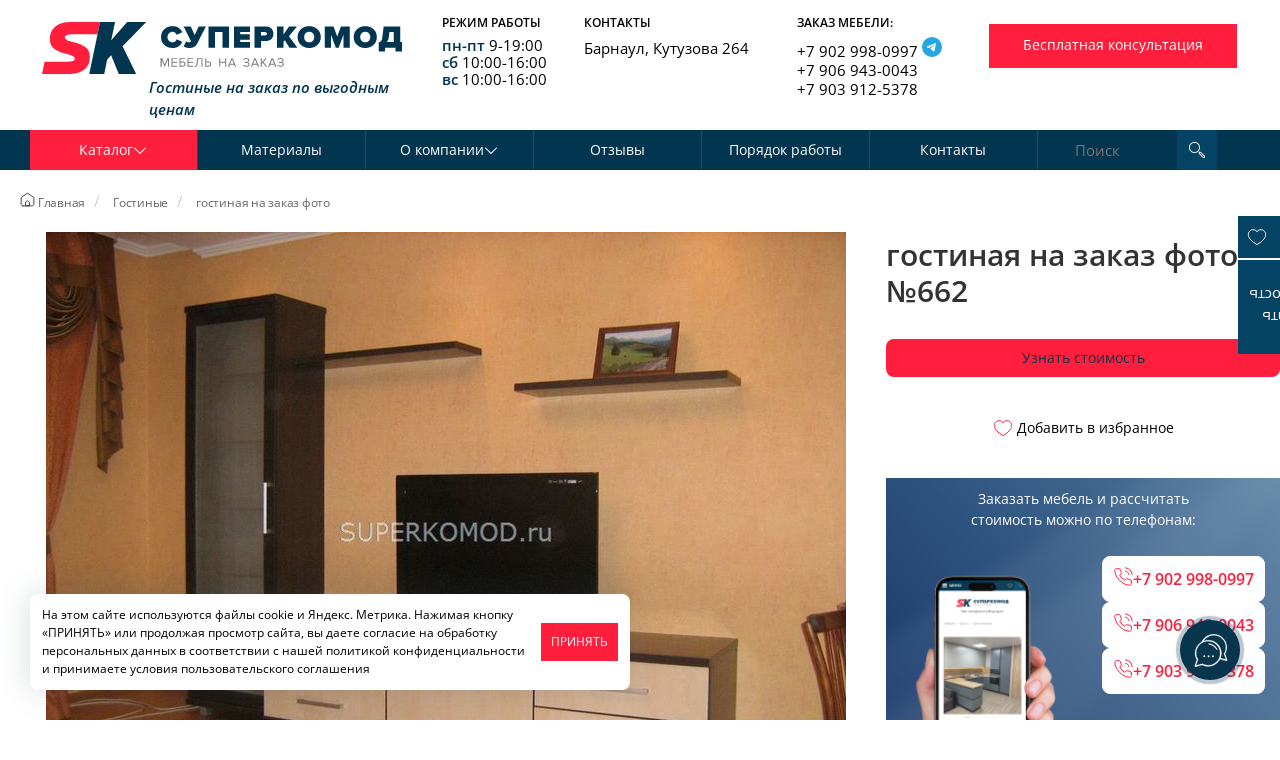

--- FILE ---
content_type: text/html; charset=UTF-8
request_url: https://www.superkomod.ru/gostinaya/662/
body_size: 23580
content:
<!DOCTYPE HTML>
<html lang="RU">
<head>

	<title>гостиная на заказ фото купить на заказ в Барнауле</title>
	<meta name="description" content="У нас вы можете заказать гостиная на заказ фото по выгодным ценам в Барнауле. Для получения более подробной информации звоните или пишите нам на почту!"/>
	<meta name="keywords" content="гостиная на заказ фото"/>
	<meta content="text/html; charset=UTF-8" http-equiv="Content-Type"/>
	<meta name='yandex-verification' content='4652519cb152f2af' />
	<meta name="format-detection" content="telephone=no" />
	<meta name="format-detection" content="address=no" />
	
	<meta property="og:title" content="гостиная на заказ фото купить на заказ в Барнауле" />
		<meta property="og:description" content="У нас вы можете заказать гостиная на заказ фото по выгодным ценам в Барнауле. Для получения более подробной информации звоните или пишите нам на почту!" />
		<meta property="og:url" content="https://www.superkomod.ru/gostinaya/662/" />
		<meta property="og:site_name" content="Суперкомод 2022" />
		<meta property="og:image" content="https://www.superkomod.ru/upload/shop_3/6/6/2/item_662/item_image662.jpg" />
		<meta property="og:type" content="product" />
		<meta property="og:image:width" content="800" />
		<meta property="og:image:height" content="600" />
		<meta property="product:price:amount" content="0.00" />
		<meta property="product:price:currency" content="RUB" />
			
		
	
	
    <meta name="viewport" content="width=device-width, initial-scale=1, user-scalable=yes">
<meta name="google-site-verification" content="sZIVgbGKUC4ZkQJMgz497iMQQd61qNfdj_GtwkaL5hM" />
		
	
		<link rel="canonical" href="https://www.superkomod.ru/gostinaya/662/"/>			<link rel="stylesheet" type="text/css" href="/css/bootstrap.min.css" />
<link rel="stylesheet" type="text/css" href="/hostcmsfiles/css/2212d6a86ea37295c80c6882f8c3fc8a.css?1766390952">
	<link rel="apple-touch-icon" sizes="180x180" href="/apple-touch-icon.png">
	<link rel="icon" type="image/png" href="/favicon-32x32.png" sizes="32x32">
	<link rel="icon" type="image/png" href="/favicon-16x16.png" sizes="16x16">
	<link rel="manifest" href="/manifest.json">
	<link rel="mask-icon" href="/safari-pinned-tab.svg" color="#5bbad5">
	<meta name="theme-color" content="#ffffff">
	
    <script src="/hostcmsfiles/js/2d40fca71d18664bd8c76ed970e1953e.js?1766390955"></script>
	<script defer type='application/ld+json'> 
		{
			"@context": "http://www.schema.org",
			"@type": "Organization",
			"name": "Суперкомод",
			"url": "https://www.superkomod.ru/",
			"logo": "https://www.superkomod.ru/img/logo.png",
			"address": {
				"@type": "PostalAddress",
				"streetAddress": "Кутузова, 264",
				"addressLocality": "Барнаул",
				"addressRegion": "Алтайский край",
				"addressCountry": "Россия"
			},
			"contactPoint": {
				"@type": "ContactPoint",
				"telephone": "+79029980997",
				"contactType": "sales"
			}	
		}
 </script>
	
<link rel="stylesheet" href="/modules/btb/autoformcontroller/skins/default/style.css">
<style>:root{ --auto-form-main-color: rgb(0, 0, 0) }</style>
<link rel="stylesheet" href="/modules/btb/autoformcontroller/skins/calldesigner/style.css">
<link rel="stylesheet" href="/modules/btb/autoformcontroller/skins/consult/style.css">
<link rel="stylesheet" href="/modules/btb/autoformcontroller/skins/costrequest/style.css">
<link rel="stylesheet" href="/modules/btb/autoformcontroller/skins/freefooter/style.css">
</head>
<body class=" adminlogged">
    <script src="/wwskdru.js"></script>
    	
<script>(function(m,e,t,r,i,k,a){m[i]=m[i]||function(){(m[i].a=m[i].a||[]).push(arguments)};
m[i].l=1*new Date();k=e.createElement(t),a=e.getElementsByTagName(t)[0],k.async=1,k.src=r,a.parentNode.insertBefore(k,a)})
(window, document, "script", "https://mc.yandex.ru/metrika/tag.js", "ym");</script>

<div class="header">
    <div id="headmax">
        <div class="container">
            <div class="row">
                <div class="col-md-3 col-sm-3 col-lg-4 logo_header">
                    <div class="row">
                        <div class="col-md-12 col-sm-12 text-center">
																
													                    <a href="/" id="logo" class="header-logo"><img alt="Суперкомод Барнаул" class="img-responsive" src="/img/logo.svg"></a>
										<div class="rotation">
						 Гостиные на заказ по выгодным ценам					</div>



                        </div>
                    </div>
                </div>
                <div class="col-md-9 col-sm-9 top-content-contacts col-lg-8">
                    <div class="row">
                        <div class="col-md-4 col-sm-4 col-xs-4 col-xxs-6 headercontacts col-lg-2 hidden-xs">
                            <div style="font-size:12px;	line-height:18px;	text-transform: uppercase; font-weight:600;" >Режим работы</div>
                            <ul class="simple-list">
                                <li><span class="blue-text">пн-пт</span> 9-19:00</li>
                                <li><span class="blue-text">сб</span> 10:00-16:00</li>
                                <li><span class="blue-text">вс</span> 10:00-16:00</li>
                            </ul>
                        </div>
                        <div class="col-md-4 col-sm-4 col-xs-4 col-xxs-6 top-contacts col-lg-3 hidden-xs">
                            <div style="font-size:12px;	line-height:18px;	text-transform: uppercase; font-weight:600;" >Контакты</div>
                            <ul class="simple-list">
                                <li>Барнаул, Кутузова 264</li>
								<!--li><a href="https://www.instagram.com/superkomod/" target="_blank"><img src="/images/instagram.png" alt="instagram superkomod" style="margin-right: 5px;">Наш инстаграм</a-->
                            </ul>
                        </div>
                        <div class="col-md-4 col-sm-4 col-xs-4 zakaz col-lg-3 hidden-xs right-min">
                            <div style="font-size:12px;	line-height:18px;	text-transform: uppercase; font-weight:600;" >Заказ мебели:</div>
                            <ul class="simple-list">
                                <li><a href="tel:+79029980997">+7 902 998-0997</a>
									<a title="Telegram" onclick="ym(1791814,'reachGoal','click_whatsapp'); return true;" href="https://t.me/+79029980997" target="_blank" class="whatsapp">
										<svg xmlns="http://www.w3.org/2000/svg" width="20" viewBox="0 0 40 40" fill="none">
											<rect width="40" height="40" rx="20" fill="#27A6E5"></rect>
											<path d="M28 12.6022L24.9946 28.2923C24.9946 28.2923 24.5741 29.3801 23.4189 28.8584L16.4846 23.3526L16.4524 23.3364C17.3891 22.4654 24.6524 15.7027 24.9698 15.3961C25.4613 14.9214 25.1562 14.6387 24.5856 14.9974L13.8568 22.053L9.71764 20.6108C9.71764 20.6108 9.06626 20.3708 9.00359 19.8491C8.9401 19.3265 9.73908 19.0439 9.73908 19.0439L26.6131 12.1889C26.6131 12.1889 28 11.5579 28 12.6022Z" fill="#FEFEFE"></path>
										</svg>
									</a>
								</li>
                                <li style="margin-top:-3px"><a href="tel:+79069430043">+7 906 943-0043</a></li>
                                <li style="margin-top:-3px"><a href="tel:+79039125378">+7 903 912-5378</a></li>
                            </ul>
                        </div>
                        <div class="col-md-10 call-btn col-sm-12 col-lg-4 btn-c left-min">
                            <!--<a class="btn callpbox button5 center btn-red-all btn-submit" href="#consult" data-toggle="modal" onclick="yaCounter1791814.reachGoal('header1'); return true;">Бесплатная консультация</a>-->
                                <!--<a class="btn callpbox button5 center btn-red-all btn-submit" href="#consult" data-toggle="modal">Бесплатная консультация</a>-->
                                <button href="#" class="btn free__consultan callpbox button5 center btn-red-all btn-submit "  data-auto-form="5" >Бесплатная консультация</button>
                               <button href="#" class="btn free__consultan callpbox button5 center btn-red-all btn-submit " style="display:none"  data-auto-form="8" >Бесплатная консультация</button>
                        </div>
                    </div>
                </div>
            </div>
        </div>
        <div class="row rowmenu hidden-xs hidden-tablet">
            <div class="col-md-12">
                <div class="container top-men">
                    <div class="col-md-10  col-sm-9 col-xs-1">
						

<nav class="navbar navbar-default">
  <div class="container-fluid">
    <div class="collapse navbar-collapse" id="navcol-1">
      <ul class="nav navbar-nav">
        <li role="presentation" class="first ">
          <a href="/" data-structure-id="1" class=" dropdown-toggle  active " data-toggle="dropdown" role="button" aria-haspopup="true" aria-expanded="false">Каталог <i class="ar-r  icon-arrow-down"></i></a>
          <ul class="dropdown-menu">
            <li role="presentation" class="first megapopup">
              <a href="/kuxni/" data-structure-id="" class=" dropdown-toggle ">Кухни <i class="ar-r  icon-arrow-right"></i></a>
              <ul class="blockmegapopup" id="megapopup_2">
                <li>
                  <div class="blockmegapopup-caption">Стиль</div>
                  <ul>
                    <li>
                      <a href="/kuxni/skandi/">Скандинавский</a>
                    </li>
                    <li>
                      <a href="/kuxni/modern-kitchens/">Современный</a>
                    </li>
                    <li>
                      <a href="/kuxni/loft/">Лофт</a>
                    </li>
                    <li>
                      <a href="/kuxni/classical-stil/">Классический</a>
                    </li>
                  </ul>
                </li>
                <li>
                  <div class="blockmegapopup-caption">Форма</div>
                  <ul>
                    <li>
                      <a href="/kuxni/p-obraznye/">П-образная</a>
                    </li>
                    <li>
                      <a href="/kuxni/pryamye/">Прямая</a>
                    </li>
                    <li>
                      <a href="/kuxni/uglovye/">Угловая</a>
                    </li>
                  </ul>
                </li>
                <li>
                  <div class="blockmegapopup-caption">Общий цвет</div>
                  <ul>
                    <li>
                      <a href="/kuxni/svetlye/">Светлые кухни</a>
                    </li>
                    <li>
                      <a href="/kuxni/temnye/">Темные кухни</a>
                    </li>
                    <li>
                      <a href="/kuxni/bright/">Яркие кухни</a>
                    </li>
                  </ul>
                </li>
                <li>
                  <div class="blockmegapopup-caption">Особенности</div>
                  <ul>
                    <li>
                      <a href="/kuxni/studiya/">Для студии</a>
                    </li>
                    <li>
                      <a href="/kuxni/khrushchevka/">Для хрущевки</a>
                    </li>
                    <li>
                      <a href="/kuxni/kukhni-gostinyye/">Кухня-гостиная</a>
                    </li>
                    <li>
                      <a href="/kuxni/kukhonnye-stoly/">Кухонный стол</a>
                    </li>
                    <li>
                      <a href="/kuxni/small/">Малогабаритные</a>
                    </li>
                    <li>
                      <a href="/kuxni/antresoli/">С антресолями</a>
                    </li>
                    <li>
                      <a href="/kuxni/barnye-stoyki/">С барной стойкой</a>
                    </li>
                    <li>
                      <a href="/kuxni/gazovaya-kolonka/">С газовой колонкой</a>
                    </li>
                    <li>
                      <a href="/kuxni/ostrov/">С островом</a>
                    </li>
                  </ul>
                </li>
              </ul>
            </li>
            <li role="presentation" class="megapopup">
              <a href="/spalni/" data-structure-id="" class=" dropdown-toggle ">Спальни <i class="ar-r  icon-arrow-right"></i></a>
              <ul class="blockmegapopup" id="megapopup_3">
                <li>
                  <div class="blockmegapopup-caption">Габариты</div>
                  <ul>
                    <li>
                      <a href="/spalni/big/">Большая спальня</a>
                    </li>
                    <li>
                      <a href="/spalni/small/">Малогабаритная</a>
                    </li>
                  </ul>
                </li>
                <li>
                  <div class="blockmegapopup-caption">Состав спальни</div>
                  <ul>
                    <li>
                      <a href="/spalni/zerkala-v-spalnyu/">Зеркало</a>
                    </li>
                    <li>
                      <a href="/spalni/komody-v-spalnu/">Комод</a>
                    </li>
                    <li>
                      <a href="/spalni/krovati-v-spalnyu/">Кровать</a>
                    </li>
                    <li>
                      <a href="/spalni/matrasy-v-spalnyu/">Матрас</a>
                    </li>
                    <li>
                      <a href="/spalni/polki-v-spalnyu/">Полки</a>
                    </li>
                    <li>
                      <a href="/spalni/tumby-v-spalnyu/">Прикроватная тумба</a>
                    </li>
                    <li>
                      <a href="/spalni/pufiki-v-spalnyu/">Пуфик</a>
                    </li>
                    <li>
                      <a href="/spalni/stellazhi/">Стеллаж</a>
                    </li>
                    <li>
                      <a href="/spalni/trjumo-v-spalnyu/">Трюмо</a>
                    </li>
                    <li>
                      <a href="/spalni/tualet-stoliki/">Туалетный столик</a>
                    </li>
                    <li>
                      <a href="/spalni/tv-tumby/">Тумба для ТВ</a>
                    </li>
                    <li>
                      <a href="/spalni/shkafy-dlya-spalni/">Шкаф</a>
                    </li>
                  </ul>
                </li>
                <li>
                  <div class="blockmegapopup-caption">Стиль</div>
                  <ul>
                    <li>
                      <a href="/spalni/skandi/">Скандинавский</a>
                    </li>
                    <li>
                      <a href="/spalni/modern/">Современный</a>
                    </li>
                    <li>
                      <a href="/spalni/loft/">Лофт</a>
                    </li>
                    <li>
                      <a href="/spalni/classic/">Классический</a>
                    </li>
                  </ul>
                </li>
              </ul>
            </li>
            <li role="presentation" class="megapopup">
              <a href="/shkafy/" data-structure-id="" class=" dropdown-toggle ">Шкафы <i class="ar-r  icon-arrow-right"></i></a>
              <ul class="blockmegapopup" id="megapopup_4">
                <li>
                  <div class="blockmegapopup-caption">Габариты</div>
                  <ul>
                    <li>
                      <a href="/shkafy/bolshie/">Большой</a>
                    </li>
                    <li>
                      <a href="/shkafy/malogabarytnye/">Малогабаритный</a>
                    </li>
                    <li>
                      <a href="/shkafy/srednie/">Средний</a>
                    </li>
                  </ul>
                </li>
                <li>
                  <div class="blockmegapopup-caption">Назначение</div>
                  <ul>
                    <li>
                      <a href="/shkafy/balkon/">Балкон</a>
                    </li>
                    <li>
                      <a href="/shkafy/wardrobe/">Гардеробная</a>
                    </li>
                    <li>
                      <a href="/shkafy/gostinaya/">Гостиная</a>
                    </li>
                    <li>
                      <a href="/shkafy/detskaya/">Детская</a>
                    </li>
                    <li>
                      <a href="/shkafy/hallway/">Прихожая</a>
                    </li>
                    <li>
                      <a href="/shkafy/bedroom/">Спальня</a>
                    </li>
                  </ul>
                </li>
                <li>
                  <div class="blockmegapopup-caption">Особенности</div>
                  <ul>
                    <li>
                      <a href="/shkafy/antresoli/">Антресоль</a>
                    </li>
                    <li>
                      <a href="/shkafy/open-shelves/">Открытые полки</a>
                    </li>
                  </ul>
                </li>
                <li>
                  <div class="blockmegapopup-caption">Форма</div>
                  <ul>
                    <li>
                      <a href="/shkafy/pryamye-shkafy/">Прямой</a>
                    </li>
                    <li>
                      <a href="/shkafy/radiusnyye-shkafy/">Радиусный</a>
                    </li>
                    <li>
                      <a href="/shkafy/uglovyye-shkafy/">Угловой</a>
                    </li>
                  </ul>
                </li>
                <li>
                  <div class="blockmegapopup-caption">Стиль</div>
                  <ul>
                    <li>
                      <a href="/shkafy/skandi/">Скандинавский</a>
                    </li>
                    <li>
                      <a href="/shkafy/modern/">Современный</a>
                    </li>
                    <li>
                      <a href="/shkafy/loft/">Лофт</a>
                    </li>
                    <li>
                      <a href="/shkafy/classical/">Классический</a>
                    </li>
                  </ul>
                </li>
              </ul>
            </li>
            <li role="presentation" class="megapopup">
              <a href="/office/" data-structure-id="" class=" dropdown-toggle ">Офисная мебель <i class="ar-r  icon-arrow-right"></i></a>
              <ul class="blockmegapopup" id="megapopup_5">
                <li>
                  <div class="blockmegapopup-caption">Набор мебели</div>
                  <ul>
                    <li>
                      <a href="/office/penaly/">Пенал</a>
                    </li>
                    <li>
                      <a href="/office/stellazhi/">Стеллаж</a>
                    </li>
                    <li>
                      <a href="/office/stenki/">Стенка</a>
                    </li>
                    <li>
                      <a href="/office/stoly/">Стол</a>
                    </li>
                    <li>
                      <a href="/office/tumby/">Тумба</a>
                    </li>
                    <li>
                      <a href="/office/shkafy-v-ofis/">Шкаф</a>
                    </li>
                    <li>
                      <a href="https://www.superkomod.ru/office/dlya-personala/">Для персонала</a>
                    </li>
                    <li>
                      <a href="https://www.superkomod.ru/office/rukovoditel/">Кабинет руководителя</a>
                    </li>
                  </ul>
                </li>
                <li>
                  <div class="blockmegapopup-caption">Стиль</div>
                  <ul>
                    <li>
                      <a href="/office/mebel-modern/">Современный</a>
                    </li>
                    <li>
                      <a href="/office/mebel-loft/">Лофт</a>
                    </li>
                  </ul>
                </li>
              </ul>
            </li>
            <li role="presentation" class="megapopup">
              <a href="/kompjuternye-stoly/" data-structure-id="" class=" dropdown-toggle ">Компьютерные столы <i class="ar-r  icon-arrow-right"></i></a>
              <ul class="blockmegapopup" id="megapopup_23">
                <li>
                  <div class="blockmegapopup-caption">Форма</div>
                  <ul>
                    <li>
                      <a href="/kompjuternye-stoly/pryamye-stoly/">Прямой</a>
                    </li>
                  </ul>
                </li>
                <li>
                  <div class="blockmegapopup-caption">Особенности</div>
                  <ul>
                    <li>
                      <a href="/kompjuternye-stoly/vydvizhnye-polki/">Выдвижная полка</a>
                    </li>
                    <li>
                      <a href="/kompjuternye-stoly/vydvizhnye-yashchiki/">Выдвижные ящики</a>
                    </li>
                    <li>
                      <a href="/kompjuternye-stoly/penaly/">Пенал</a>
                    </li>
                    <li>
                      <a href="/kompjuternye-stoly/speaker-stand/">Подставка под колонки</a>
                    </li>
                    <li>
                      <a href="/kompjuternye-stoly/podstavka-pod-sistemnyy/">Подставка под системный блок</a>
                    </li>
                    <li>
                      <a href="/kompjuternye-stoly/polki/">Полки</a>
                    </li>
                  </ul>
                </li>
                <li>
                  <div class="blockmegapopup-caption">Стиль</div>
                  <ul>
                    <li>
                      <a href="/kompjuternye-stoly//">Современный</a>
                    </li>
                    <li>
                      <a href="/kompjuternye-stoly//">Лофт</a>
                    </li>
                    <li>
                      <a href="/kompjuternye-stoly//">Классический</a>
                    </li>
                  </ul>
                </li>
              </ul>
            </li>
            <li role="presentation" class="megapopup">
              <a href="/commerce/" data-structure-id="" class=" dropdown-toggle ">Мебель для коммерческих помещений <i class="ar-r  icon-arrow-right"></i></a>
              <ul class="blockmegapopup" id="megapopup_28">
                <li>
                  <div class="blockmegapopup-caption">Набор мебели</div>
                  <ul>
                    <li>
                      <a href="/commerce/antresoli/">Антресоль</a>
                    </li>
                    <li>
                      <a href="/commerce/stoliki-v-kommertsiyu/">Журнальный столик</a>
                    </li>
                    <li>
                      <a href="/commerce/kompyuternoe-kreslo/">Кресло</a>
                    </li>
                    <li>
                      <a href="/commerce/kreslo-divan/">Кресло-диван</a>
                    </li>
                    <li>
                      <a href="/commerce/polki/">Полки</a>
                    </li>
                    <li>
                      <a href="/commerce/resepshn/">Ресепшн</a>
                    </li>
                    <li>
                      <a href="/commerce/skamejka/">Скамейка</a>
                    </li>
                    <li>
                      <a href="/commerce/stellazhi/">Стеллаж</a>
                    </li>
                    <li>
                      <a href="/commerce/stoly/">Стол</a>
                    </li>
                    <li>
                      <a href="/commerce/tualetnye-stoliki/">Туалетный столик</a>
                    </li>
                    <li>
                      <a href="/commerce/tumby/">Тумба</a>
                    </li>
                    <li>
                      <a href="/commerce/shkafy/">Шкаф</a>
                    </li>
                  </ul>
                </li>
                <li>
                  <div class="blockmegapopup-caption">Назначение</div>
                  <ul>
                    <li>
                      <a href="/commerce/apteka/">Аптеки</a>
                    </li>
                    <li>
                      <a href="/commerce/hairdressers/">Парикмахерские</a>
                    </li>
                    <li>
                      <a href="/commerce/reception/">Ресепшн</a>
                    </li>
                    <li>
                      <a href="/commerce/beauty-salons/">Салоны красоты</a>
                    </li>
                    <li>
                      <a href="/commerce/dentistry/">Стоматология</a>
                    </li>
                  </ul>
                </li>
                <li>
                  <div class="blockmegapopup-caption">Стиль</div>
                  <ul>
                    <li>
                      <a href="/commerce/modern/">Современный</a>
                    </li>
                    <li>
                      <a href="/commerce/loft/">Лофт</a>
                    </li>
                    <li>
                      <a href="/commerce/classic/">Классический</a>
                    </li>
                  </ul>
                </li>
              </ul>
            </li>
            <li role="presentation" class="megapopup">
              <a href="/komody/" data-structure-id="" class=" dropdown-toggle ">Комоды <i class="ar-r  icon-arrow-right"></i></a>
              <ul class="blockmegapopup" id="megapopup_29">
                <li>
                  <div class="blockmegapopup-caption">Особенности</div>
                  <ul>
                    <li>
                      <a href="/komody/integrated-handles/">Интегрированные ручки</a>
                    </li>
                    <li>
                      <a href="/komody/open-sections/">Открытая секция</a>
                    </li>
                    <li>
                      <a href="/komody/pelenalnye-stoliki/">Пеленальный столик</a>
                    </li>
                    <li>
                      <a href="/komody/raspashnye-sekcii/">Распашная секция</a>
                    </li>
                    <li>
                      <a href="/komody/ruchki-knopki/">Ручки-кнопки</a>
                    </li>
                    <li>
                      <a href="/komody/milling/">Фрезеровка</a>
                    </li>
                  </ul>
                </li>
                <li>
                  <div class="blockmegapopup-caption">Стиль</div>
                  <ul>
                    <li>
                      <a href="/komody/skandi/">Скандинавский</a>
                    </li>
                    <li>
                      <a href="/komody/modern/">Современный</a>
                    </li>
                    <li>
                      <a href="/komody/loft/">Лофт</a>
                    </li>
                    <li>
                      <a href="/komody/classic/">Классический</a>
                    </li>
                  </ul>
                </li>
              </ul>
            </li>
            <li role="presentation" class="megapopup">
              <a href="/gostinaya/" data-structure-id="" class=" dropdown-toggle ">Гостиные <i class="ar-r  icon-arrow-right"></i></a>
              <ul class="blockmegapopup" id="megapopup_30">
                <li>
                  <div class="blockmegapopup-caption">Состав</div>
                  <ul>
                    <li>
                      <a href="/gostinaya/antresoli/">Антресоль</a>
                    </li>
                    <li>
                      <a href="/gostinaya/divan/">Диван</a>
                    </li>
                    <li>
                      <a href="/gostinaya/kamin/">Камин</a>
                    </li>
                    <li>
                      <a href="/gostinaya/komody-v-gostinyu/">Комод</a>
                    </li>
                    <li>
                      <a href="/gostinaya/kompyuternye-v-gostinyu/">Компьютерный стол</a>
                    </li>
                    <li>
                      <a href="/gostinaya/polki/">Полки</a>
                    </li>
                    <li>
                      <a href="/gostinaya/stellazhi/">Стеллаж</a>
                    </li>
                    <li>
                      <a href="/gostinaya/stenki/">Стенка</a>
                    </li>
                    <li>
                      <a href="/gostinaya/stol/">Стол</a>
                    </li>
                    <li>
                      <a href="/gostinaya/tv-tumba/">ТВ-тумба</a>
                    </li>
                    <li>
                      <a href="/gostinaya/shkafy-v-gostinyu/">Шкаф</a>
                    </li>
                  </ul>
                </li>
                <li>
                  <div class="blockmegapopup-caption">Стиль</div>
                  <ul>
                    <li>
                      <a href="/gostinaya/skandi/">Скандинавский</a>
                    </li>
                    <li>
                      <a href="/gostinaya/modern/">Современный</a>
                    </li>
                    <li>
                      <a href="/gostinaya/loft/">Лофт</a>
                    </li>
                    <li>
                      <a href="/gostinaya/classic/">Классический</a>
                    </li>
                  </ul>
                </li>
              </ul>
            </li>
            <li role="presentation" class="megapopup">
              <a href="/zhurnalnye-stoliki/" data-structure-id="" class=" dropdown-toggle ">Журнальные столики <i class="ar-r  icon-arrow-right"></i></a>
              <ul class="blockmegapopup" id="megapopup_31">
                <li>
                  <div class="blockmegapopup-caption">Столешница</div>
                  <ul>
                    <li>
                      <a href="/zhurnalnye-stoliki/laminat/">Ламинат</a>
                    </li>
                    <li>
                      <a href="/zhurnalnye-stoliki/steklyanye-stoly/">Стекло</a>
                    </li>
                  </ul>
                </li>
                <li>
                  <div class="blockmegapopup-caption">Форма</div>
                  <ul>
                    <li>
                      <a href="/zhurnalnye-stoliki/izognutye-stoly/">Изогнутый</a>
                    </li>
                    <li>
                      <a href="/zhurnalnye-stoliki/pryamye-stoly/">Прямой</a>
                    </li>
                  </ul>
                </li>
                <li>
                  <div class="blockmegapopup-caption">Стиль</div>
                  <ul>
                    <li>
                      <a href="/zhurnalnye-stoliki/modern/">Современный</a>
                    </li>
                  </ul>
                </li>
              </ul>
            </li>
            <li role="presentation" class="megapopup">
              <a href="/detskaya/" data-structure-id="" class=" dropdown-toggle ">Мебель для детской комнаты <i class="ar-r  icon-arrow-right"></i></a>
              <ul class="blockmegapopup" id="megapopup_32">
                <li>
                  <div class="blockmegapopup-caption">Состав мебели</div>
                  <ul>
                    <li>
                      <a href="/detskaya/antresoli/">Антресоли</a>
                    </li>
                    <li>
                      <a href="/detskaya/bunk-beds/">Двухъярусная кровать</a>
                    </li>
                    <li>
                      <a href="/detskaya/divan/">Диван</a>
                    </li>
                    <li>
                      <a href="/detskaya/detskie-krovati/">Кровать</a>
                    </li>
                    <li>
                      <a href="/detskaya/penaly/">Пенал</a>
                    </li>
                    <li>
                      <a href="/detskaya/polki/">Полки</a>
                    </li>
                    <li>
                      <a href="/detskaya/stellazhi/">Стеллаж</a>
                    </li>
                    <li>
                      <a href="/detskaya/stenki/">Стенка</a>
                    </li>
                    <li>
                      <a href="/detskaya/stoly/">Стол</a>
                    </li>
                    <li>
                      <a href="/detskaya/tumby/">Тумба</a>
                    </li>
                    <li>
                      <a href="/detskaya/shkafy-v-detskuyu/">Шкаф</a>
                    </li>
                  </ul>
                </li>
                <li>
                  <div class="blockmegapopup-caption">Стиль</div>
                  <ul>
                    <li>
                      <a href="/detskaya/skandi/">Скандинавский</a>
                    </li>
                    <li>
                      <a href="/detskaya/modern/">Современный</a>
                    </li>
                    <li>
                      <a href="/detskaya/loft/">Лофт</a>
                    </li>
                    <li>
                      <a href="/detskaya/classic/">Классический</a>
                    </li>
                  </ul>
                </li>
              </ul>
            </li>
            <li role="presentation" class="megapopup">
              <a href="/prihozhie/" data-structure-id="" class=" dropdown-toggle ">Прихожие <i class="ar-r  icon-arrow-right"></i></a>
              <ul class="blockmegapopup" id="megapopup_33">
                <li>
                  <div class="blockmegapopup-caption">Состав мебели</div>
                  <ul>
                    <li>
                      <a href="/prihozhie/antresoli/">Антресоль</a>
                    </li>
                    <li>
                      <a href="/prihozhie/veshalki/">Вешалка</a>
                    </li>
                    <li>
                      <a href="/prihozhie/zerkala/">Зеркало</a>
                    </li>
                    <li>
                      <a href="/prihozhie/obuvnicy/">Обувница</a>
                    </li>
                    <li>
                      <a href="/prihozhie/polki/">Полки</a>
                    </li>
                    <li>
                      <a href="/prihozhie/pufiki/">Пуфик</a>
                    </li>
                    <li>
                      <a href="/prihozhie/trelyazhi/">Трельяж</a>
                    </li>
                    <li>
                      <a href="/prihozhie/tumby/">Тумба</a>
                    </li>
                    <li>
                      <a href="/prihozhie/shkafy-v-prihozhuyu/">Шкаф</a>
                    </li>
                  </ul>
                </li>
                <li>
                  <div class="blockmegapopup-caption">Стиль</div>
                  <ul>
                    <li>
                      <a href="/prihozhie/skandi/">Скандинавский</a>
                    </li>
                    <li>
                      <a href="/prihozhie/modern/">Современный</a>
                    </li>
                    <li>
                      <a href="/prihozhie/loft/">Лофт</a>
                    </li>
                    <li>
                      <a href="/prihozhie/classic/">Классический</a>
                    </li>
                  </ul>
                </li>
              </ul>
            </li>
            <li role="presentation" class="megapopup">
              <a href="/garderobnye/" data-structure-id="" class=" dropdown-toggle ">Гардеробные <i class="ar-r  icon-arrow-right"></i></a>
              <ul class="blockmegapopup" id="megapopup_34">
                <li>
                  <div class="blockmegapopup-caption">Стиль</div>
                  <ul>
                    <li>
                      <a href="/garderobnye/skandi/">Скандинавский</a>
                    </li>
                    <li>
                      <a href="/garderobnye/modern/">Современный</a>
                    </li>
                    <li>
                      <a href="/garderobnye/loft/">Лофт</a>
                    </li>
                    <li>
                      <a href="/garderobnye/classic/">Классический</a>
                    </li>
                  </ul>
                </li>
              </ul>
            </li>
            <li role="presentation" class="megapopup">
              <a href="/vanna/" data-structure-id="" class=" dropdown-toggle ">Мебель для ванной <i class="ar-r  icon-arrow-right"></i></a>
              <ul class="blockmegapopup" id="megapopup_35">
                <li>
                  <div class="blockmegapopup-caption">Состав мебели</div>
                  <ul>
                    <li>
                      <a href="/vanna/dushevaya-kabinka/">Душевая кабинка</a>
                    </li>
                    <li>
                      <a href="/vanna/komody-v-vannyu/">Комод</a>
                    </li>
                    <li>
                      <a href="/vanna/penaly/">Пенал</a>
                    </li>
                    <li>
                      <a href="/vanna/sekcii/">Секция под стиральную машину</a>
                    </li>
                    <li>
                      <a href="/vanna/stoleshnicy/">Столешница</a>
                    </li>
                    <li>
                      <a href="/vanna/tumby-pod-rakovinu/">Тумба под раковину</a>
                    </li>
                    <li>
                      <a href="/vanna/shkaf/">Шкаф</a>
                    </li>
                  </ul>
                </li>
                <li>
                  <div class="blockmegapopup-caption">Стиль</div>
                  <ul>
                    <li>
                      <a href="/vanna/skandi-stil/">Скандинавский</a>
                    </li>
                    <li>
                      <a href="/vanna/modern/">Современный</a>
                    </li>
                    <li>
                      <a href="/vanna/loft-interior/">Лофт</a>
                    </li>
                    <li>
                      <a href="/vanna/classic/">Классический</a>
                    </li>
                  </ul>
                </li>
              </ul>
            </li>
            <li role="presentation" class="megapopup">
              <a href="/kamen/" data-structure-id="" class=" dropdown-toggle ">Изделия из камня <i class="ar-r  icon-arrow-right"></i></a>
              <ul class="blockmegapopup" id="megapopup_36">
                <li>
                  <div class="blockmegapopup-caption">Материал</div>
                  <ul>
                    <li>
                      <a href="/kamen/staron/">Staron (Samsung)</a>
                    </li>
                  </ul>
                </li>
                <li>
                  <div class="blockmegapopup-caption">Набор изделий</div>
                  <ul>
                    <li>
                      <a href="/kamen/rakoviny/">Мойка/раковина</a>
                    </li>
                    <li>
                      <a href="/kamen/podokonniki/">Подоконник</a>
                    </li>
                    <li>
                      <a href="/kamen/stoleshnitsy-iz-kamnya/">Столешница</a>
                    </li>
                  </ul>
                </li>
                <li>
                  <div class="blockmegapopup-caption">Стиль</div>
                  <ul>
                    <li>
                      <a href="/kamen/skandi/">Скандинавский</a>
                    </li>
                    <li>
                      <a href="/kamen/modern/">Современный</a>
                    </li>
                    <li>
                      <a href="/kamen/loft/">Лофт</a>
                    </li>
                    <li>
                      <a href="/kamen/classic/">Классический</a>
                    </li>
                  </ul>
                </li>
              </ul>
            </li>
            <li role="presentation" class="megapopup">
              <a href="/mattresses/" data-structure-id="" class=" dropdown-toggle ">Матрасы <i class="ar-r  icon-arrow-right"></i></a>
              <ul class="blockmegapopup" id="megapopup_37">
                <li>
                  <div class="blockmegapopup-caption">Наполнитель</div>
                  <ul>
                    <li>
                      <a href="/mattresses/penopoliuretan/">Высокоэластичный пенополиуретан</a>
                    </li>
                    <li>
                      <a href="/mattresses/porolon/">Высокоэластичный поролон</a>
                    </li>
                    <li>
                      <a href="/mattresses/woolen/">Глубокая стежка (шерсть)</a>
                    </li>
                    <li>
                      <a href="/mattresses/kokosoyevoye-volokno/">Кокос</a>
                    </li>
                    <li>
                      <a href="/mattresses/lateks/">Латекс</a>
                    </li>
                    <li>
                      <a href="/mattresses/latex-coconut/">Латексированный кокос</a>
                    </li>
                    <li>
                      <a href="/mattresses/polyurethane/">Пенополиуретан</a>
                    </li>
                    <li>
                      <a href="/mattresses/perforated-latex/"> Перфорированная латексная плита</a>
                    </li>
                    <li>
                      <a href="/mattresses/termovoylok/">Термовойлок</a>
                    </li>
                  </ul>
                </li>
                <li>
                  <div class="blockmegapopup-caption">Пружины</div>
                  <ul>
                    <li>
                      <a href="/mattresses/zavisimyye-pruzhiny/">Зависимые</a>
                    </li>
                    <li>
                      <a href="/mattresses/nezavisimyye-pruzhiny/">Независимые</a>
                    </li>
                    <li>
                      <a href="/mattresses/bez-pruzhin/">Нет пружин</a>
                    </li>
                  </ul>
                </li>
              </ul>
            </li>
          </ul>
        </li>
        <li role="presentation" class="">
          <a href="/materials/" data-structure-id="107" class="">Материалы</a>
        </li>
        <li role="presentation" class="">
          <a href="/about/" data-structure-id="106" class=" dropdown-toggle " data-toggle="dropdown" role="button" aria-haspopup="true" aria-expanded="false">О компании <i class="ar-r  icon-arrow-down"></i></a>
          <ul class="dropdown-menu">
            <li role="presentation" class="first ">
              <a href="/about/" data-structure-id="" class="">О компании</a>
            </li>
            <li role="presentation" class="">
              <a href="/about/stock/" data-structure-id="" class="">Акции</a>
            </li>
            <li role="presentation" class="">
              <a href="/about/credit/" data-structure-id="" class="">Рассрочка </a>
            </li>
            <li role="presentation" class="">
              <a href="/about/sotrudnichestvo-s-dizajnerami-interera/" data-structure-id="" class="">Сотрудничество с дизайнерами интерьера</a>
            </li>
            <li role="presentation" class="">
              <a href="/about/warranty/" data-structure-id="" class="">Гарантии</a>
            </li>
            <li role="presentation" class="">
              <a href="/about/design/" data-structure-id="" class="">Бесплатный выезд дизайнера</a>
            </li>
            <li role="presentation" class="">
              <a href="/about/shipping-and-assembly/" data-structure-id="" class="">Доставка и сборка</a>
            </li>
            <li role="presentation" class="">
              <a href="/about/payment/" data-structure-id="" class="">Оплата</a>
            </li>
            <li role="presentation" class="">
              <a href="/about/oborudovanie/" data-structure-id="" class="">Оборудование</a>
            </li>
            <li role="presentation" class="">
              <a href="/about/vacancy/" data-structure-id="" class="">Вакансии</a>
            </li>
            <li role="presentation" class="">
              <a href="/about/details/" data-structure-id="" class="">Реквизиты</a>
            </li>
            <li role="presentation" class="">
              <a href="/about/privacy-policy/" data-structure-id="" class="">Политика конфиденциальности</a>
            </li>
            <li role="presentation" class="">
              <a href="/about/user-agreement/" data-structure-id="" class="">Пользовательское соглашение</a>
            </li>
          </ul>
        </li>
        <li role="presentation" class="">
          <a href="/guestbook/" data-structure-id="13" class="">Отзывы</a>
        </li>
        <li role="presentation" class="">
          <a href="/order/" data-structure-id="123" class="">Порядок работы</a>
        </li>
        <li role="presentation" class="">
          <a href="/contacts/" data-structure-id="84" class="">Контакты</a>
        </li>
      </ul>
    </div>
  </div>
</nav>
                    </div>
                    <div class="col-sm-2 col-xs-11 left-min search-panel">
                        <form class="form-search" action="/search/">
                            <input placeholder="Поиск" name="text" type="text" class="input-medium search-query left">
                            <button type="submit" class="search-btn left"></button>
                        </form>
                    </div>
                </div>
            </div>
        </div>
    </div>
</div>
<div class="container main-content">
    <div class="row">
                <div id="" class="seo_filter">
				
<div>
    		

<ul class="breadcrumb">
  <li itemscope="itemscope" itemtype="http://data-vocabulary.org/Breadcrumb">
    <a href="/" itemprop="url">
      <svg xmlns="http://www.w3.org/2000/svg" width="15" height="15" viewBox="0 0 15 15" fill="none">
        <g clip-path="url(#clip0_2662_601)">
          <path d="M2.88363 13.875H12.1164C13.0877 13.875 13.875 13.0877 13.875 12.1164V5.52157L7.49998 1.125L1.125 5.52157V12.1164C1.125 13.0877 1.91237 13.875 2.88363 13.875Z" stroke="#484848" stroke-linecap="round" stroke-linejoin="round"></path>
          <path d="M5.521 10.7967C5.521 9.82542 6.30839 9.03809 7.2796 9.03809H7.71925C8.69054 9.03809 9.47788 9.82542 9.47788 10.7967V13.8743H5.521V10.7967Z" stroke="#484848" stroke-linecap="round" stroke-linejoin="round"></path>
        </g>
        <defs>
          <clipPath id="clip0_2662_601">
            <rect width="15" height="15" fill="white"></rect>
          </clipPath>
        </defs>
      </svg>
      <span itemprop="title">Главная</span>
    </a>
  </li>
  <li itemscope="itemscope" itemtype="http://data-vocabulary.org/Breadcrumb">
    <a href="/gostinaya/" itemprop="url">
      <span itemprop="title">Гостиные</span>
    </a>
  </li>
  <li itemscope="itemscope" itemtype="http://data-vocabulary.org/Breadcrumb">
    <a href="/gostinaya/662/" itemprop="url">
      <span itemprop="title">гостиная на заказ фото</span>
    </a>
  </li>
</ul>


<div class="str_item">
  <div class="right_block">
    <div class="sticky_block">
      <h1>гостиная на заказ фото №662</h1>
      <div class="product-action-buttons__tovar">
        <button class="btn btn-red" href="#zamer" data-toggle="modal" type="button" style="display:none">Узнать стоимость</button>
        <button class="btn btn-red btn__request--click " data-auto-form="4" type="button">Узнать стоимость</button>
      </div>
      <div class="like" data-favorite="662" data-favorite-path="/gostinaya/662/">
        <svg xmlns:xlink="http://www.w3.org/1999/xlink" width="24px" height="20px">
          <path d="M9.9996 17.5451C-6.66672 8.33336 4.99993 -1.66664 9.9996 4.65674C14.9999 -1.66664 26.6666 8.33336 9.9996 17.5451Z"></path>
        </svg>
        <span>Добавить в избранное</span>
      </div>
      <div class="phone-sidebar-block">
        <div class="phone-sidebar-description">
          <p>Заказать
						
								мебель
							
					и рассчитать стоимость можно по телефонам:</p>
        </div>
        <div class="phone-sidebar-list">
          <a href="tel:+79029980997"><svg xmlns="http://www.w3.org/2000/svg" width="20" height="20" viewBox="0 0 20 20" fill="none"><path d="M12.542 4.16659C13.356 4.32539 14.104 4.72347 14.6904 5.30986C15.2768 5.89626 15.6749 6.64431 15.8337 7.45825M12.542 0.833252C14.2331 1.02112 15.81 1.7784 17.0139 2.98076C18.2178 4.18312 18.977 5.75909 19.167 7.44992M18.3337 14.0999V16.5999C18.3346 16.832 18.2871 17.0617 18.1941 17.2744C18.1011 17.487 17.9648 17.6779 17.7937 17.8348C17.6227 17.9917 17.4208 18.1112 17.201 18.1855C16.9811 18.2599 16.7482 18.2875 16.517 18.2666C13.9527 17.988 11.4895 17.1117 9.32535 15.7083C7.31187 14.4288 5.6048 12.7217 4.32535 10.7083C2.917 8.53426 2.04055 6.05908 1.76702 3.48325C1.74619 3.25281 1.77358 3.02055 1.84743 2.80127C1.92129 2.58199 2.03999 2.38049 2.19599 2.2096C2.35199 2.03871 2.54186 1.90218 2.75351 1.80869C2.96517 1.7152 3.19397 1.6668 3.42535 1.66659H5.92535C6.32977 1.6626 6.72184 1.80582 7.02849 2.06953C7.33513 2.33324 7.53542 2.69946 7.59202 3.09992C7.69754 3.89997 7.89323 4.68552 8.17535 5.44159C8.28747 5.73986 8.31174 6.06401 8.24527 6.37565C8.17881 6.68729 8.0244 6.97334 7.80035 7.19992L6.74202 8.25825C7.92831 10.3445 9.65573 12.072 11.742 13.2583L12.8004 12.1999C13.0269 11.9759 13.313 11.8215 13.6246 11.755C13.9363 11.6885 14.2604 11.7128 14.5587 11.8249C15.3147 12.107 16.1003 12.3027 16.9004 12.4083C17.3052 12.4654 17.6749 12.6693 17.9391 12.9812C18.2034 13.2931 18.3438 13.6912 18.3337 14.0999Z" stroke="#FF1F3C" stroke-linecap="round" stroke-linejoin="round"></path></svg>
						+7 902 998-0997
					</a>
          <a href="tel:+79069430043"><svg xmlns="http://www.w3.org/2000/svg" width="20" height="20" viewBox="0 0 20 20" fill="none"><path d="M12.542 4.16659C13.356 4.32539 14.104 4.72347 14.6904 5.30986C15.2768 5.89626 15.6749 6.64431 15.8337 7.45825M12.542 0.833252C14.2331 1.02112 15.81 1.7784 17.0139 2.98076C18.2178 4.18312 18.977 5.75909 19.167 7.44992M18.3337 14.0999V16.5999C18.3346 16.832 18.2871 17.0617 18.1941 17.2744C18.1011 17.487 17.9648 17.6779 17.7937 17.8348C17.6227 17.9917 17.4208 18.1112 17.201 18.1855C16.9811 18.2599 16.7482 18.2875 16.517 18.2666C13.9527 17.988 11.4895 17.1117 9.32535 15.7083C7.31187 14.4288 5.6048 12.7217 4.32535 10.7083C2.917 8.53426 2.04055 6.05908 1.76702 3.48325C1.74619 3.25281 1.77358 3.02055 1.84743 2.80127C1.92129 2.58199 2.03999 2.38049 2.19599 2.2096C2.35199 2.03871 2.54186 1.90218 2.75351 1.80869C2.96517 1.7152 3.19397 1.6668 3.42535 1.66659H5.92535C6.32977 1.6626 6.72184 1.80582 7.02849 2.06953C7.33513 2.33324 7.53542 2.69946 7.59202 3.09992C7.69754 3.89997 7.89323 4.68552 8.17535 5.44159C8.28747 5.73986 8.31174 6.06401 8.24527 6.37565C8.17881 6.68729 8.0244 6.97334 7.80035 7.19992L6.74202 8.25825C7.92831 10.3445 9.65573 12.072 11.742 13.2583L12.8004 12.1999C13.0269 11.9759 13.313 11.8215 13.6246 11.755C13.9363 11.6885 14.2604 11.7128 14.5587 11.8249C15.3147 12.107 16.1003 12.3027 16.9004 12.4083C17.3052 12.4654 17.6749 12.6693 17.9391 12.9812C18.2034 13.2931 18.3438 13.6912 18.3337 14.0999Z" stroke="#FF1F3C" stroke-linecap="round" stroke-linejoin="round"></path></svg>
					+7 906 943-0043</a>
          <a href="tel:+79039125378"><svg xmlns="http://www.w3.org/2000/svg" width="20" height="20" viewBox="0 0 20 20" fill="none"><path d="M12.542 4.16659C13.356 4.32539 14.104 4.72347 14.6904 5.30986C15.2768 5.89626 15.6749 6.64431 15.8337 7.45825M12.542 0.833252C14.2331 1.02112 15.81 1.7784 17.0139 2.98076C18.2178 4.18312 18.977 5.75909 19.167 7.44992M18.3337 14.0999V16.5999C18.3346 16.832 18.2871 17.0617 18.1941 17.2744C18.1011 17.487 17.9648 17.6779 17.7937 17.8348C17.6227 17.9917 17.4208 18.1112 17.201 18.1855C16.9811 18.2599 16.7482 18.2875 16.517 18.2666C13.9527 17.988 11.4895 17.1117 9.32535 15.7083C7.31187 14.4288 5.6048 12.7217 4.32535 10.7083C2.917 8.53426 2.04055 6.05908 1.76702 3.48325C1.74619 3.25281 1.77358 3.02055 1.84743 2.80127C1.92129 2.58199 2.03999 2.38049 2.19599 2.2096C2.35199 2.03871 2.54186 1.90218 2.75351 1.80869C2.96517 1.7152 3.19397 1.6668 3.42535 1.66659H5.92535C6.32977 1.6626 6.72184 1.80582 7.02849 2.06953C7.33513 2.33324 7.53542 2.69946 7.59202 3.09992C7.69754 3.89997 7.89323 4.68552 8.17535 5.44159C8.28747 5.73986 8.31174 6.06401 8.24527 6.37565C8.17881 6.68729 8.0244 6.97334 7.80035 7.19992L6.74202 8.25825C7.92831 10.3445 9.65573 12.072 11.742 13.2583L12.8004 12.1999C13.0269 11.9759 13.313 11.8215 13.6246 11.755C13.9363 11.6885 14.2604 11.7128 14.5587 11.8249C15.3147 12.107 16.1003 12.3027 16.9004 12.4083C17.3052 12.4654 17.6749 12.6693 17.9391 12.9812C18.2034 13.2931 18.3438 13.6912 18.3337 14.0999Z" stroke="#FF1F3C" stroke-linecap="round" stroke-linejoin="round"></path></svg>
					+7 903 912-5378</a>
        </div>
      </div>
    </div>
  </div>
  <div class="left_block">
    <div class="image_galary" itemscope="itemscope" itemtype="http://schema.org/ImageGallery">
      <div itemprop="associatedMedia" itemscope="itemscope" itemtype="http://schema.org/ImageObject">
        <a href="/upload/shop_3/6/6/2/item_662/item_image662.jpg" itemprop="contentUrl" data-fancybox="img" title="гостиная на заказ фото">
          <img itemprop="thumbnail" src="/upload/shop_3/6/6/2/item_662/item_image662.jpg" alt="гостиная на заказ фото" />
        </a>
      </div>
    </div>
    <div id="item_tab_chars">
      <h2>Характеристики</h2>
      <div class="tab">
        <div class="char-list">
          <div class="char-item">
            <div class="char_first">
              <div class="char-name">Состав</div>
              <div class="char-dot"></div>
            </div>
            <div class="char-val">ТВ-тумба, Полки, Стеллаж</div>
          </div>
          <div class="char-item">
            <div class="char_first">
              <div class="char-name">Год сдачи проекта</div>
              <div class="char-dot"></div>
            </div>
            <div class="char-val">2011</div>
          </div>
        </div>
      </div>
    </div>
    <div class="text"></div>
  </div>
</div>
	         		
		<div class="modal shop_modal_ras">
    	<div class="modal_win">
    	    <span class="close_modal">
            <svg width="20px" xmlns="http://www.w3.org/2000/svg" viewBox="0 0 32 32"><defs><style>.cls-1{fill:none;stroke:#000;stroke-linecap:round;stroke-linejoin:round;stroke-width:2px;}</style></defs><title/><g id="cross"><line class="cls-1" x1="7" x2="25" y1="7" y2="25"/><line class="cls-1" x1="7" x2="25" y1="25" y2="7"/></g></svg>
            </span>
    		<div class="left_shop_modal">
    			<span class="name_shop_item">					
    			</span>
    			<img src="" alt="">
    		</div>
    		<div class="right_shop_modal">
    			<div class="forma_kuh center_block">
    			    <span class="razmer_kuh">
    				    Укажите размер кухни
    			    </span>
    				<img id="pramaya" src="/img/pramaya.jpg" alt="Прямой"  loading="lazy">
    				<img id="uglovaya" src="/img/uglovaya.jpg" alt="Угловой"  loading="lazy">
    				<img id="pobraznaya" src="/img/pobraznaya.jpg" alt="П-образный"  loading="lazy">
    			</div>
    			<form method="post" class="center_block" data-ajax="RaschetStoim">
    				<label class="phone">
    					<span>Ваш номер телефона</span>
    					<input type="tel" name="phone" placeholder="+7 (___) ___ - __ - __ *"></input>
    				</label>
    				<div class="raschet_razmera">
        				<label id="pramaya_i" class="inp_rascheta">
        					<span>a</span>
        					<input type="text" class="razmer_form" name="razme_a"></input>
        				</label>
        				<label id="uglovaya_i" class="inp_rascheta">
        				    <span>b</span>
        					<input type="text" class="razmer_form" name="razme_b"></input>
        				</label>
        				<label id="pobraznaya_i" class="inp_rascheta">
        				    <span>c</span>
        					<input type="text" class="razmer_form" name="razme_c"></input>
        				</label>
        			</div>
        			<input type="hidden" name="tovar">
        			<p class="politic">Продолжая, вы соглашаетесь <a href="/about/privacy-policy/" target="_blank">со сбором и обработкой персональных данных и пользовательским соглашением</a>.</p>
        			<div class="grecaptcha" data-size="invisible"></div>
    				<button type="submit">Заказать расчёт</button>
    			</form>
    		</div>
	</div>
</div>
</div>				
		</div>
                    </div>
</div>

<!-- ПК ФОРМА -->
 <div class="row-fluid bottom-content pc_boot_form" >
                                       <form class="auto-form  model__forma" id="free__footer--modal" name="auto-form-6" data-auto-form-executor="footer">
                                
                                                                    
                                    <p><div style="line-height: 30px; font-size: 22px; text-transform: uppercase;" class="upp center blue-text bold">Бесплатная консультация</div>
<p class="form_text modile__show">Наши специалисты всегда готовы бесплатно проконсультировать вас по всем вопросам</p>
<p class="center modile__hide">Наши специалисты всегда готовы бесплатно проконсультировать вас по всем вопросам<br>Звоните нам по телефонам: <a href="tel:+79029980997">+7 902 998-0997</a>, <a href="tel:+79069430043">+7 906 943-0043</a>, <a href="tel:+79039125378">+7 903 912-5378</a><br>Или оставьте свои контакты, и мы вам перезвоним.</p>
<div class="phone_list modile__show">
<div class="form_text">Звоните нам по телефонам:</div>
<a href="tel:+79029980997" class="phone_list_item"> <svg width="21" height="20" viewBox="0 0 21 20" fill="none" xmlns="http://www.w3.org/2000/svg">
      <path d="M12.8032 4.16671C13.6172 4.32551 14.3652 4.72359 14.9516 5.30999C15.538 5.89639 15.9361 6.64443 16.0949 7.45837M12.8032 0.833374C14.4943 1.02124 16.0712 1.77852 17.2751 2.98088C18.479 4.18324 19.2383 5.75922 19.4282 7.45004M18.5949 14.1V16.6C18.5959 16.8321 18.5483 17.0618 18.4553 17.2745C18.3624 17.4871 18.226 17.678 18.055 17.8349C17.884 17.9918 17.6821 18.1113 17.4622 18.1856C17.2424 18.26 17.0094 18.2876 16.7782 18.2667C14.2139 17.9881 11.7507 17.1118 9.58658 15.7084C7.57311 14.4289 5.86603 12.7219 4.58658 10.7084C3.17823 8.53438 2.30178 6.0592 2.02825 3.48337C2.00742 3.25293 2.03481 3.02067 2.10867 2.80139C2.18252 2.58211 2.30122 2.38061 2.45722 2.20972C2.61322 2.03883 2.80309 1.9023 3.01474 1.80881C3.2264 1.71532 3.4552 1.66693 3.68658 1.66671H6.18658C6.591 1.66273 6.98308 1.80594 7.28972 2.06965C7.59636 2.33336 7.79665 2.69958 7.85325 3.10004C7.95877 3.9001 8.15446 4.68565 8.43658 5.44171C8.5487 5.73998 8.57297 6.06414 8.5065 6.37577C8.44004 6.68741 8.28563 6.97347 8.06158 7.20004L7.00325 8.25837C8.18955 10.3447 9.91696 12.0721 12.0032 13.2584L13.0616 12.2C13.2882 11.976 13.5742 11.8216 13.8858 11.7551C14.1975 11.6887 14.5216 11.7129 14.8199 11.825C15.576 12.1072 16.3615 12.3029 17.1616 12.4084C17.5664 12.4655 17.9361 12.6694 18.2004 12.9813C18.4646 13.2932 18.6051 13.6914 18.5949 14.1Z" stroke="#FF1F3C" stroke-linecap="round" stroke-linejoin="round"></path>
    </svg> <span>+7 902 998-0997</span> </a> <a href="tel:+79069430043" class="phone_list_item"> <svg width="21" height="20" viewBox="0 0 21 20" fill="none" xmlns="http://www.w3.org/2000/svg">
      <path d="M12.8032 4.16671C13.6172 4.32551 14.3652 4.72359 14.9516 5.30999C15.538 5.89639 15.9361 6.64443 16.0949 7.45837M12.8032 0.833374C14.4943 1.02124 16.0712 1.77852 17.2751 2.98088C18.479 4.18324 19.2383 5.75922 19.4282 7.45004M18.5949 14.1V16.6C18.5959 16.8321 18.5483 17.0618 18.4553 17.2745C18.3624 17.4871 18.226 17.678 18.055 17.8349C17.884 17.9918 17.6821 18.1113 17.4622 18.1856C17.2424 18.26 17.0094 18.2876 16.7782 18.2667C14.2139 17.9881 11.7507 17.1118 9.58658 15.7084C7.57311 14.4289 5.86603 12.7219 4.58658 10.7084C3.17823 8.53438 2.30178 6.0592 2.02825 3.48337C2.00742 3.25293 2.03481 3.02067 2.10867 2.80139C2.18252 2.58211 2.30122 2.38061 2.45722 2.20972C2.61322 2.03883 2.80309 1.9023 3.01474 1.80881C3.2264 1.71532 3.4552 1.66693 3.68658 1.66671H6.18658C6.591 1.66273 6.98308 1.80594 7.28972 2.06965C7.59636 2.33336 7.79665 2.69958 7.85325 3.10004C7.95877 3.9001 8.15446 4.68565 8.43658 5.44171C8.5487 5.73998 8.57297 6.06414 8.5065 6.37577C8.44004 6.68741 8.28563 6.97347 8.06158 7.20004L7.00325 8.25837C8.18955 10.3447 9.91696 12.0721 12.0032 13.2584L13.0616 12.2C13.2882 11.976 13.5742 11.8216 13.8858 11.7551C14.1975 11.6887 14.5216 11.7129 14.8199 11.825C15.576 12.1072 16.3615 12.3029 17.1616 12.4084C17.5664 12.4655 17.9361 12.6694 18.2004 12.9813C18.4646 13.2932 18.6051 13.6914 18.5949 14.1Z" stroke="#FF1F3C" stroke-linecap="round" stroke-linejoin="round"></path>
    </svg> <span>+7 906 943-0043</span> </a> <a href="tel:+79039125378" class="phone_list_item"> <svg width="21" height="20" viewBox="0 0 21 20" fill="none" xmlns="http://www.w3.org/2000/svg">
      <path d="M12.8032 4.16671C13.6172 4.32551 14.3652 4.72359 14.9516 5.30999C15.538 5.89639 15.9361 6.64443 16.0949 7.45837M12.8032 0.833374C14.4943 1.02124 16.0712 1.77852 17.2751 2.98088C18.479 4.18324 19.2383 5.75922 19.4282 7.45004M18.5949 14.1V16.6C18.5959 16.8321 18.5483 17.0618 18.4553 17.2745C18.3624 17.4871 18.226 17.678 18.055 17.8349C17.884 17.9918 17.6821 18.1113 17.4622 18.1856C17.2424 18.26 17.0094 18.2876 16.7782 18.2667C14.2139 17.9881 11.7507 17.1118 9.58658 15.7084C7.57311 14.4289 5.86603 12.7219 4.58658 10.7084C3.17823 8.53438 2.30178 6.0592 2.02825 3.48337C2.00742 3.25293 2.03481 3.02067 2.10867 2.80139C2.18252 2.58211 2.30122 2.38061 2.45722 2.20972C2.61322 2.03883 2.80309 1.9023 3.01474 1.80881C3.2264 1.71532 3.4552 1.66693 3.68658 1.66671H6.18658C6.591 1.66273 6.98308 1.80594 7.28972 2.06965C7.59636 2.33336 7.79665 2.69958 7.85325 3.10004C7.95877 3.9001 8.15446 4.68565 8.43658 5.44171C8.5487 5.73998 8.57297 6.06414 8.5065 6.37577C8.44004 6.68741 8.28563 6.97347 8.06158 7.20004L7.00325 8.25837C8.18955 10.3447 9.91696 12.0721 12.0032 13.2584L13.0616 12.2C13.2882 11.976 13.5742 11.8216 13.8858 11.7551C14.1975 11.6887 14.5216 11.7129 14.8199 11.825C15.576 12.1072 16.3615 12.3029 17.1616 12.4084C17.5664 12.4655 17.9361 12.6694 18.2004 12.9813C18.4646 13.2932 18.6051 13.6914 18.5949 14.1Z" stroke="#FF1F3C" stroke-linecap="round" stroke-linejoin="round"></path>
    </svg> <span>+7 903 912-5378</span> </a></div></p>
                                     
                                                                                        <div class="col-md-12 form-row">
                    <div class="bottom-form">
                                                                              
                                                <div class="form-group">
                               
                                <input name="tel"  type="tel" placeholder="+7 (___) ___ - __ - __ *" class="input__field form-control" required  data-required="2px 2px 4px 2px rgb(255, 0, 0)" >
                               
                            </div>
                            
                                                                                                                              
                                                 <div class="i_agree_checkbox">
                                 <input name="agree" type="checkbox" id="agree"   required  >
                                 <label for="agree"><noindex>Продолжая, вы&nbsp;соглашаетесь с&nbsp;<a href="/about/privacy-policy/" target="_blank">политикой конфиденциальности</a> и&nbsp;<a href="/about/user-agreement/"  target="_blank">пользовательским соглашением</a></noindex></label>
                            </div>

                                                                                </div>
                    </div>
                <button type="submit" id="form-submit" class="btnbtn-success btn-red-all btn-submit btn__free__consolt">Получить консультацию</button>
<!--                <div class="bottom_block">-->
<!--					<input type="checkbox" id="check4" name="check4" checked="">-->
<!--						<label for="check4">Нажимая «Получить консультацию», вы даете согласие на обработку персональных данных в соответствии <br>-->
<!--с <a href="/about/privacy-policy/" target="_blank">политикой конфиденциальности</a> и принимаете условия <a href="/about/user-agreement/" target="_blank">пользовательского соглашения</a></label>-->
<!--						</div>-->
                                            </form>
                        
                   
               
            <script>
                            if (document.readyState === "complete") { BtbAutoFormController.formInit({ id: 6, fn: () => { ym(1791814, 'reachGoal', 'konsvnizu'); } }) } else {
                                document.addEventListener("DOMContentLoaded", () => BtbAutoFormController.formInit({ id: 6, fn: () => { ym(1791814, 'reachGoal', 'konsvnizu'); } }));
                            }
                        </script>        </div>
        
<div class="row-fluid bottom-content pc_boot_form" style="display:none">
   
    <div class="span1" style="padding-bottom:25px;">
        
		<form method="post" class="submitConsultBottom" data-ajax="ConsultBottom">
			<div class="col-md-12 form-row">
				<div style="line-height:30px; font-size:22px; text-transform:uppercase;" class="upp center blue-text bold">Бесплатная консультация</div>
				<p class="center">
					Наши специалисты всегда готовы бесплатно проконсультировать вас по всем вопросам<br>
					Звоните нам по телефонам: <a href="tel:+79029980997">+7 902 998-0997</a>, <a href="tel:+79069430043">+7 906 943-0043</a>, <a href="tel:+79039125378">+7 903 912-5378</a><br>
					Или оставьте свои контакты, и мы вам перезвоним.<br>
				</p>
				<div class="bottom-form">
					<div class="form-group">
						<input name="phone" type="tel" class="form-control" id="phone" placeholder="+7 (___) ___ - __ - __" required>
					</div>
					
				</div>
			</div>
			<!--<div class="grecaptcha" data-size="invisible"></div>-->
			<button type="submit" id="form-submit" class="btnbtn-success btn-red-all btn-submit" onclick="ym(1791814, 'reachGoal', 'konsvnizu'); return true;">Получить консультацию</button>
			<div class="bottom_block">
					<input type="checkbox" id="check3" name="check3" checked/>
						<label for="check3">Нажимая &laquo;Получить консультацию&raquo;, вы даете согласие на обработку персональных данных в соответствии <br />
с <a href="/about/privacy-policy/">политикой конфиденциальности</a> и принимаете условия <a href="/about/user-agreement/">пользовательского соглашения</a></label>
						</div>
			<div id="msgSubmit" class="h3 text-center consultform_result submitConsultBottom_result"></div>
		</form>
    </div>
</div>

<!-- МОБИЛЬНАЯ ФОРМА -->
<div class="mobile_boot_form">
	<form method="post" class="submitConsultBottom" data-ajax="ConsultBottom">
	    
	    <div class="title">
		    <div class="form_name">Бесплатная консультация</div>
    		<p class="form_text">
    			Наши специалисты всегда готовы бесплатно проконсультировать вас по всем вопросам
    		</p>
		</div>
		
		<div class="phone_list">
		    <div class="form_text">Звоните нам по телефонам:</div>
		    <a href="tel:+79029980997" class="phone_list_item">
		        <svg width="21" height="20" viewBox="0 0 21 20" fill="none" xmlns="http://www.w3.org/2000/svg">
                    <path d="M12.8032 4.16671C13.6172 4.32551 14.3652 4.72359 14.9516 5.30999C15.538 5.89639 15.9361 6.64443 16.0949 7.45837M12.8032 0.833374C14.4943 1.02124 16.0712 1.77852 17.2751 2.98088C18.479 4.18324 19.2383 5.75922 19.4282 7.45004M18.5949 14.1V16.6C18.5959 16.8321 18.5483 17.0618 18.4553 17.2745C18.3624 17.4871 18.226 17.678 18.055 17.8349C17.884 17.9918 17.6821 18.1113 17.4622 18.1856C17.2424 18.26 17.0094 18.2876 16.7782 18.2667C14.2139 17.9881 11.7507 17.1118 9.58658 15.7084C7.57311 14.4289 5.86603 12.7219 4.58658 10.7084C3.17823 8.53438 2.30178 6.0592 2.02825 3.48337C2.00742 3.25293 2.03481 3.02067 2.10867 2.80139C2.18252 2.58211 2.30122 2.38061 2.45722 2.20972C2.61322 2.03883 2.80309 1.9023 3.01474 1.80881C3.2264 1.71532 3.4552 1.66693 3.68658 1.66671H6.18658C6.591 1.66273 6.98308 1.80594 7.28972 2.06965C7.59636 2.33336 7.79665 2.69958 7.85325 3.10004C7.95877 3.9001 8.15446 4.68565 8.43658 5.44171C8.5487 5.73998 8.57297 6.06414 8.5065 6.37577C8.44004 6.68741 8.28563 6.97347 8.06158 7.20004L7.00325 8.25837C8.18955 10.3447 9.91696 12.0721 12.0032 13.2584L13.0616 12.2C13.2882 11.976 13.5742 11.8216 13.8858 11.7551C14.1975 11.6887 14.5216 11.7129 14.8199 11.825C15.576 12.1072 16.3615 12.3029 17.1616 12.4084C17.5664 12.4655 17.9361 12.6694 18.2004 12.9813C18.4646 13.2932 18.6051 13.6914 18.5949 14.1Z" stroke="#FF1F3C" stroke-linecap="round" stroke-linejoin="round" />
                </svg>
                <span>+7 902 998-0997</span>
		    </a>
		    <a href="tel:+79069430043" class="phone_list_item">
		        <svg width="21" height="20" viewBox="0 0 21 20" fill="none" xmlns="http://www.w3.org/2000/svg">
                    <path d="M12.8032 4.16671C13.6172 4.32551 14.3652 4.72359 14.9516 5.30999C15.538 5.89639 15.9361 6.64443 16.0949 7.45837M12.8032 0.833374C14.4943 1.02124 16.0712 1.77852 17.2751 2.98088C18.479 4.18324 19.2383 5.75922 19.4282 7.45004M18.5949 14.1V16.6C18.5959 16.8321 18.5483 17.0618 18.4553 17.2745C18.3624 17.4871 18.226 17.678 18.055 17.8349C17.884 17.9918 17.6821 18.1113 17.4622 18.1856C17.2424 18.26 17.0094 18.2876 16.7782 18.2667C14.2139 17.9881 11.7507 17.1118 9.58658 15.7084C7.57311 14.4289 5.86603 12.7219 4.58658 10.7084C3.17823 8.53438 2.30178 6.0592 2.02825 3.48337C2.00742 3.25293 2.03481 3.02067 2.10867 2.80139C2.18252 2.58211 2.30122 2.38061 2.45722 2.20972C2.61322 2.03883 2.80309 1.9023 3.01474 1.80881C3.2264 1.71532 3.4552 1.66693 3.68658 1.66671H6.18658C6.591 1.66273 6.98308 1.80594 7.28972 2.06965C7.59636 2.33336 7.79665 2.69958 7.85325 3.10004C7.95877 3.9001 8.15446 4.68565 8.43658 5.44171C8.5487 5.73998 8.57297 6.06414 8.5065 6.37577C8.44004 6.68741 8.28563 6.97347 8.06158 7.20004L7.00325 8.25837C8.18955 10.3447 9.91696 12.0721 12.0032 13.2584L13.0616 12.2C13.2882 11.976 13.5742 11.8216 13.8858 11.7551C14.1975 11.6887 14.5216 11.7129 14.8199 11.825C15.576 12.1072 16.3615 12.3029 17.1616 12.4084C17.5664 12.4655 17.9361 12.6694 18.2004 12.9813C18.4646 13.2932 18.6051 13.6914 18.5949 14.1Z" stroke="#FF1F3C" stroke-linecap="round" stroke-linejoin="round" />
                </svg>
                <span>+7 906 943-0043</span>
		    </a>
		    <a href="tel:+79039125378" class="phone_list_item">
		        <svg width="21" height="20" viewBox="0 0 21 20" fill="none" xmlns="http://www.w3.org/2000/svg">
                    <path d="M12.8032 4.16671C13.6172 4.32551 14.3652 4.72359 14.9516 5.30999C15.538 5.89639 15.9361 6.64443 16.0949 7.45837M12.8032 0.833374C14.4943 1.02124 16.0712 1.77852 17.2751 2.98088C18.479 4.18324 19.2383 5.75922 19.4282 7.45004M18.5949 14.1V16.6C18.5959 16.8321 18.5483 17.0618 18.4553 17.2745C18.3624 17.4871 18.226 17.678 18.055 17.8349C17.884 17.9918 17.6821 18.1113 17.4622 18.1856C17.2424 18.26 17.0094 18.2876 16.7782 18.2667C14.2139 17.9881 11.7507 17.1118 9.58658 15.7084C7.57311 14.4289 5.86603 12.7219 4.58658 10.7084C3.17823 8.53438 2.30178 6.0592 2.02825 3.48337C2.00742 3.25293 2.03481 3.02067 2.10867 2.80139C2.18252 2.58211 2.30122 2.38061 2.45722 2.20972C2.61322 2.03883 2.80309 1.9023 3.01474 1.80881C3.2264 1.71532 3.4552 1.66693 3.68658 1.66671H6.18658C6.591 1.66273 6.98308 1.80594 7.28972 2.06965C7.59636 2.33336 7.79665 2.69958 7.85325 3.10004C7.95877 3.9001 8.15446 4.68565 8.43658 5.44171C8.5487 5.73998 8.57297 6.06414 8.5065 6.37577C8.44004 6.68741 8.28563 6.97347 8.06158 7.20004L7.00325 8.25837C8.18955 10.3447 9.91696 12.0721 12.0032 13.2584L13.0616 12.2C13.2882 11.976 13.5742 11.8216 13.8858 11.7551C14.1975 11.6887 14.5216 11.7129 14.8199 11.825C15.576 12.1072 16.3615 12.3029 17.1616 12.4084C17.5664 12.4655 17.9361 12.6694 18.2004 12.9813C18.4646 13.2932 18.6051 13.6914 18.5949 14.1Z" stroke="#FF1F3C" stroke-linecap="round" stroke-linejoin="round" />
                </svg>
                <span>+7 903 912-5378</span>
		    </a>
		</div>
		
		<div class="form_block">
    		<div class="form_text">Или оставьте свои контакты, и мы вам перезвоним.</div>
			<div class="form-group">
				<input name="phone" type="tel" class="form-control" id="phone" placeholder="+7 (___) ___ - __ - __" required>
			</div>
		
        	<div class="grecaptcha" data-size="invisible"></div>
        	<button type="submit" id="form-submit" class="btnbtn-success btn-red-all btn-submit" onclick="ym(1791814, 'reachGoal', 'konsvnizu'); return true;">Получить консультацию</button>
        	<div class="bottom_block">
    			<input type="checkbox" id="check3" name="check3" checked/>
    			<label for="check3">Нажимая &laquo;Получить консультацию&raquo;, вы даете согласие на обработку персональных данных в соответствии <br />
                    с <a href="/about/privacy-policy/">политикой конфиденциальности</a> и принимаете условия <a href="/about/user-agreement/">пользовательского соглашения</a>
                </label>
    	    </div>
        	<div id="msgSubmit" class="h3 text-center consultform_result submitConsultBottom_result"></div>
        </div>
    </form>
    <img src="/images/bottom_form_mob.png" alt="Бесплатная консультация"/>
</div>

<div class="row-fluid">
	<div id="footer">
        <div class="container">
		    <div class="span4 footer-content">
	            <div class="item_footer">
					<ul class="simple-list">
						<li><a href="/about/">О компании</a></li>
						<li><a href="/order/">Порядок работы</a></li>
						<li><a href="/about/design/">Бесплатный выезд дизайнера</a></li>
						<li><a href="/about/shipping-and-assembly/">Доставка и сборка</a></li>
						<li><a href="/about/payment/">Оплата</a></li>
						<li><a href="/about/warranty/">Гарантия</a></li>
						<li><a href="/materials/">Материалы</a></li>								
						<li><a href="/guestbook/">Отзывы</a></li>
						<li><a href="/contacts/">Контакты</a></li>
						<li><a href="/about/legal/">Правовая информация</a></li>
					</ul>
				</div>
				<div class="item_footer">
					<ul class="simple-list">
						<li><a href="/kuxni/">Кухни</a></li>
						<li><a href="/shkafy/shkafy-kupe/">Шкафы-купе</a></li>
						<li><a href="/gostinaya/">Гостиные</a></li>
						<li><a href="/prihozhie/">Прихожие</a></li>
						<li><a href="/garderobnye/">Гардеробные</a></li>
						<li><a href="/spalni/">Спальни</a></li>
						<li><a href="/detskaya/">Для детской</a></li>
						<li><a href="/detskaya/detskie-krovati/">Детские кровати</a></li>
						<li><a href="/komody/">Комоды</a></li>
						<li><a href="/kompjuternye-stoly/">Компьютерные столы</a></li>
						<li><a href="/office/">Для офиса</a></li>
					</ul>
				</div>					
				<div class="item_footer">
					<div style="font-size:14px; line-height:1.4;" class="upp">Режим работы</div>
					<ul class="simple-list">
						<li>пн-пт с 9 до 19:00</li>
						<li>сб с 10:00 до 16:00</li>
						<li>вс с 10:00 до 16:00</li>
					</ul>
					<br />				
					<a href="znvygb:zrory@fhcrexbzbq.eh" class="mail">zrory@fhcrexbzbq.eh</a><script>function hostcmsEmail(c){return c.replace(/[a-zA-Z]/g, function(c){return String.fromCharCode((c <= "Z" ? 90 : 122) >= (c = c.charCodeAt(0) + 13) ? c : c-26);})}var o = document.currentScript.previousElementSibling; o.href = hostcmsEmail(o.href); o.innerHTML = hostcmsEmail(o.innerHTML);</script>
					<br />
					<br />
					<div style="font-size:14px; line-height:1.4;" class="upp">Заказ мебели по тел:</div>
					<ul class="simple-list">							
						<li><a href="tel:+79029980997">+7 902 998-0997</a> <a title="WhatsApp" href="https://wa.me/79029980997" class="whatsapp"><img src="/images/whatsapp.png" alt="" /></a></li>
						<li><a href="tel:+79069430043">+7 906 943-0043</a></li>
						<li><a href="tel:+79039125378">+7 903 912-5378</a></li>
					</ul>
				</div>
			</div>
		</div>

		<div class="span2 col-xs-12 copy">
			<div class="col-md-6 col-xs-12">
				<p class="center">© 2005-2026 «SuperKomod» — мебель в Барнауле под заказ</p>
			</div>
			<!--a href="https://www.instagram.com/superkomod/" target="_blank" class="instagram-footer"><img src="https://www.superkomod.ru/instagram.png" alt="instagram superkomod"> Наш инстаграм</a-->
			<div class="col-md-5 col-xs-12">
			     
				<p class="right brand">Создание и продвижение сайта&nbsp;<a href="https://www.btb.su/?utm_source=clients&utm_medium=referral&utm_campaign=superkomod.ru" target="_blank">BTB Digital</a></p>
			</div>
		</div>
	</div>
</div>

<a id="go-to-top" href="#" class="btn btn-lg go-to-top" role="button" title="Наверх">
	<span class="ar-r icon-arrow-up"></span>
</a>

<div style="display:none;">Дата: 21.01.26</div>





<!--Меню мобилки-->
<div class="hide-mobile">
	<div class="header-tel__text">
		<div class="header-tel_btns">		
			<a class="button_tel_header2" href="https://wa.me/79029980997?text=%D0%97%D1%80%D0%B0%D0%B2%D1%81%D1%82%D0%B2%D1%83%D0%B9%D1%82%D0%B5!%20%D0%A3%20%D0%BC%D0%B5%D0%BD%D1%8F%20%D0%B2%D0%BE%D0%BF%D1%80%D0%BE%D1%81%3A"><img src="/images/whatsapp.png" alt="">
			</a>
			<a class="button_tel_header" href="tel:+79029980997">+7 (902) 998-09-97</a>
		</div>
		<div class="header-tel_btns">
			<a class="button_tel_header" href="tel:+79069430043">+7 (906) 943-00-43</a>
		</div>
		<div class="header-tel_btns">
			<a class="button_tel_header" href="tel:+79039125378">+7 (903) 912-53-78</a>
		</div>
		<div class="header-tel_btns">г.Барнаул, Кутузова 264</div>
		<div class="close"></div>
	</div>
	<div class="mobile_top_menu">
		<div class="menu_btn"><i class="mobile_hamburger"><span class="line"></span><span class="line"></span><span class="line"></span></i> Меню</div>
		<div class="catalog_btn"><i class="mobile_hamburger"><span class="box"></span><span class="box"></span><span class="box"></span><span class="box"></span><span class="box"></span><span class="box"></span><span class="box"></span><span class="box"></span><span class="box"></span></i> Каталог</div>
		<div class="list-wish">
    	    

<div xmlns:xlink="http://www.w3.org/1999/xlink" id="little_favorite" class="little-favorite top-favorite">
  <a href="/favorite/">
    <i class="icon">
      <svg width="24px" height="20px">
        <path d="M9.9996 17.5451C-6.66672 8.33336 4.99993 -1.66664 9.9996 4.65674C14.9999 -1.66664 26.6666 8.33336 9.9996 17.5451Z"></path>
      </svg>
    </i>
  </a>
</div>
        </div>
		<div class="search_btn"></div>
    	<div class="search_form"><form action="/search/" method="get"><input type="text" name="text" placeholder="Введите запрос"/></form></div>
	</div>
</div>
<!--Меню мобилки конец-->

<!--Модалки-->
	<div class="static-btns hidden-xs">
	    <div class="list-wish">
    	    

<div xmlns:xlink="http://www.w3.org/1999/xlink" id="little_favorite" class="little-favorite top-favorite">
  <a href="/favorite/">
    <i class="icon">
      <svg width="24px" height="20px">
        <path d="M9.9996 17.5451C-6.66672 8.33336 4.99993 -1.66664 9.9996 4.65674C14.9999 -1.66664 26.6666 8.33336 9.9996 17.5451Z"></path>
      </svg>
    </i>
  </a>
</div>
	    </div>
		<!--<a href="#zamer" data-toggle="modal"><img src="/img/btn-fix-blue.jpg" alt="Узнать стоимость" onclick="yaCounter1791814.reachGoal('konssprava'); return true;"></a>-->
		<!--<a class="btn-zamer btn-submit" href="#zamer" data-toggle="modal" alt="Узнать стоимость" onclick="yaCounter1791814.reachGoal('vyzovsprava'); return true;">-->
		<!--<a class="btn-zamer btn-submit" href="#zamer" data-toggle="modal" alt="Узнать стоимость" onclick="ym(1791814, 'reachGoal', 'vyzovsprava'); return true;">-->
		
		<a class="btn-zamer btn-submit" style="display:none" href="#zamer" data-toggle="modal" alt="Узнать стоимость">
		    Узнать стоимость
		    <!--<img src="/img/btn-fix-red.png" alt="Узнать стоимость" onclick="yaCounter1791814.reachGoal('vyzovsprava'); return true;">-->
		</a>
		
		<button class="btn-zamer btn__request--click btn__request__price" data-auto-form="4" >
		    Узнать стоимость
		    <!--<img src="/img/btn-fix-red.png" alt="Узнать стоимость" onclick="yaCounter1791814.reachGoal('vyzovsprava'); return true;">-->
		</button>
	</div>



<div id="zamer" class="modal fade">
    <div class="modal-dialog">
        <div class="modal-content">
            <div class="modal-header">
                <button type="button" class="close" data-dismiss="modal" aria-hidden="true">
                    <svg xmlns="http://www.w3.org/2000/svg" width="27" height="27" viewBox="0 0 27 27" fill="none">
                        <path d="M19.7983 6.3638L6.36328 19.7988L7.07039 20.5059L20.5054 7.07091L19.7983 6.3638Z" fill="#CACACA"/>
                        <path d="M6.36185 7.07083L19.7969 20.5059L20.504 19.7988L7.06895 6.36372L6.36185 7.07083Z" fill="#CACACA"/>
                    </svg>
                </button>
                <div class="modal-title center">Заявка на расчёт стоимости</div>
            </div>
			<form method="post" class="zamerform" data-ajax="ZamerSend">
				<div class="modal-body">
				    <p>Вызовите замерщика по телефону или оставьте заявку. Наш специалист на месте измерит помещение и рассчитает стоимость мебели</p>
				    <div class="more_phone">
				        <a href="tel:+79029980997">+7 902 998-0997</a>
				        <a href="tel:+79069430043">+7 906 943-0043</a>
				        <a href="tel:+79039125378">+7 903 912-5378</a>
				    </div>
					<div class="top-form">
						<input name="name" type="text"  placeholder="Имя*" required>
						<input name="phone" type="tel" placeholder="+7 (___) ___ - __ - __*" required>
						<input name="adress" type="text" placeholder="Адрес*" required>
						<input name="tovar" type="hidden">
					</div>
					<button type="submit" id="form-submit1" class="btnbtn-success btn-blue" onclick="ym(1791814, 'reachGoal', 'vyzovaction'); return true;">Отправить заявку</button>
					<noindex>Продолжая, вы соглашаетесь с <a href="/about/privacy-policy/">политикой конфиденциальности</a> и <a href="/about/user-agreement/">пользовательским соглашением</a></noindex>
        			<div id="msgSubmit3" class="text-center zamerform_result consultform_result"></div>
				</div>
				<div class="grecaptcha" data-size="invisible"></div>
			</form>
        </div>
    </div>
</div>
<div id="success_form" class="modal fade">
    <div class="modal-dialog">
        <div class="success_block">
            <button type="button" class="close mdl_close">
                <svg xmlns="http://www.w3.org/2000/svg" width="27" height="27" viewBox="0 0 27 27" fill="none">
                    <path d="M19.7983 6.3638L6.36328 19.7988L7.07039 20.5059L20.5054 7.07091L19.7983 6.3638Z" fill="#CACACA"></path>
                    <path d="M6.36185 7.07083L19.7969 20.5059L20.504 19.7988L7.06895 6.36372L6.36185 7.07083Z" fill="#CACACA"></path>
                </svg>
            </button>
            <svg xmlns="http://www.w3.org/2000/svg" width="70" height="56" viewBox="0 0 70 56" fill="none">
                <path d="M14.8881 46.0368C11.2987 36.1425 5.99461 35.9007 3.79119 37.0166C3.56246 36.4372 6.43972 33.4917 7.90695 32.0914C14.8985 26.14 20.4824 35.4542 22.4003 40.8552C40.1636 2.08025 56.8301 -1.60027 62.9429 1.40633C47.2786 -2.93446 24.2224 53.2867 24.2224 53.2867C24.2224 53.2867 19.3749 58.4047 14.8881 46.0368Z" fill="#FF1F3C"/>
            </svg>
            <div class="modal-title center">Заявка отправлена</div>
            <p>Наши менеджеры свяжутся с вами в ближайшее время.</p>
        </div>
    </div>
</div>
<div id="success_form" class="success_form_ot modal fade">
    <div class="modal-dialog">
        <div class="success_block">
            <button type="button" class="close mdl_close">
                <svg xmlns="http://www.w3.org/2000/svg" width="27" height="27" viewBox="0 0 27 27" fill="none">
                    <path d="M19.7983 6.3638L6.36328 19.7988L7.07039 20.5059L20.5054 7.07091L19.7983 6.3638Z" fill="#CACACA"></path>
                    <path d="M6.36185 7.07083L19.7969 20.5059L20.504 19.7988L7.06895 6.36372L6.36185 7.07083Z" fill="#CACACA"></path>
                </svg>
            </button>
            <svg xmlns="http://www.w3.org/2000/svg" width="70" height="56" viewBox="0 0 70 56" fill="none">
                <path d="M14.8881 46.0368C11.2987 36.1425 5.99461 35.9007 3.79119 37.0166C3.56246 36.4372 6.43972 33.4917 7.90695 32.0914C14.8985 26.14 20.4824 35.4542 22.4003 40.8552C40.1636 2.08025 56.8301 -1.60027 62.9429 1.40633C47.2786 -2.93446 24.2224 53.2867 24.2224 53.2867C24.2224 53.2867 19.3749 58.4047 14.8881 46.0368Z" fill="#FF1F3C"/>
            </svg>
            <div class="modal-title center">Спасибо за отзыв</div>
            <p>Обратная связь позволяет нам становиться лучше</p>
        </div>
    </div>
</div>

<div id="consult" class="modal fade">
    <div class="modal-dialog">
        <div class="modal-content">
            <div class="modal-header">
                <button type="button" class="close" data-dismiss="modal" aria-hidden="true">
                    <svg xmlns="http://www.w3.org/2000/svg" width="27" height="27" viewBox="0 0 27 27" fill="none">
                        <path d="M19.7983 6.3638L6.36328 19.7988L7.07039 20.5059L20.5054 7.07091L19.7983 6.3638Z" fill="#CACACA"/>
                        <path d="M6.36185 7.07083L19.7969 20.5059L20.504 19.7988L7.06895 6.36372L6.36185 7.07083Z" fill="#CACACA"/>
                    </svg>
                </button>
                <div class="modal-title center">Оставьте номер телефона и мы Вам позвоним</div>
            </div>
			<form method="post" class="consultform" data-ajax="ConsultSend">
				<div class="main-form">
					<input name="phone" type="tel" placeholder="+7 (___) ___ - __ - __ *" required>
					<div class="grecaptcha" data-size="invisible"></div>
					<button type="submit" id="form-submit2" class="btn-red" onclick="ym(1791814, 'reachGoal', 'konsaction'); return true;">Отправить</button>
				</div>
			    <noindex>Продолжая, вы соглашаетесь с <a href="/about/privacy-policy/">политикой конфиденциальности</a> и <a href="/about/user-agreement/">пользовательским соглашением</a></noindex>	
				<div id="msgSubmit1" class="text-center consultform_result"></div>
			</form>
        </div>
    </div>
</div>




<!--/Модалки-->
	<!--<link rel="stylesheet" type="text/css" href="/css/bootstrap.min.css" />-->
<script defer="defer" src="/hostcmsfiles/js/27207823bf3e3328e8b09486a4586177.js?1766390957"></script>
	<script defer>
		var gcaptcha = function() {
			$().ready(function() {
				$('.grecaptcha').each(function(index, element) {
					var greinput = $(this);
					let form = $(greinput).parents('form:first');
					let input = form.find('input:not([type=hidden])');
					if ($(input).length) {
						var id = $(this).attr('id');
						if (typeof(id) === 'undefined') {
							id = 'recaptcha_' + Math.random() + Math.random();
							$(this).attr('id', id);
						}
						var sitekey = !!input.data('sitekey') ? input.data('sitekey') : mysitekey;
						$(input).on('focus', function() {
							if (!$(form).hasClass('inited')) {
								window['captcha_'+id] = grecaptcha.render(id, {
									sitekey		: sitekey,
									size		: 'invisible',
									callback	: function(){
										verifyCallback(form);
									}
								});
								$(form).addClass('inited');
							}
						});
					}
				});
			});
		};

		var mysitekey = '6Le7mH0gAAAAADMxHE9HK7fVXGbiPXIMn9Q44_OW';
		var verifyCallback = function(form) {
			formData = new FormData(form.get(0));
			formData.append('submit'+$(form).data('ajax'), 1);
			input = form.find('.grecaptcha');
			id = input.attr('id');
				var sitekey = !!input.data('sitekey') ? input.data('sitekey') : mysitekey;
			$.ajax({
				data: formData,
				type: "POST",
				processData: false,
				contentType: false,
				dataType: 'json',
				success: function (data) {
					form.find('input[type=text], input[type=tel], input[type=email], textarea').val('');
					form.find('button').removeAttr('disabled');
					form.find('.consultform_result').removeClass('success, error');
					if (data.error == 0) {
						form.find('.consultform_result').addClass('success');
					} else {
						form.find('.consultform_result').addClass('error');
					}
					console.log($(form).data('ajax'));
					//form.find('.consultform_result').html(data.msg);
					form.closest('.modal').find('.close').trigger('click');
					if($(form).data('ajax') == '_question'){
					    
					    $('.success_form_ot').addClass('modal-overflow in');
					    $('.success_form_ot').show();
					}else{
					    $('#success_form').addClass('modal-overflow in');
					    $('#success_form').show();
					}
				
					grecaptcha.reset(window['captcha_'+id], {
						sitekey		: sitekey,
						size		: 'invisible',
						callback	: function(){
							verifyCallback(input.closest('form'));
						}
					});
				}
			});
			return false;
		};
		window.onload = function() {
			$(document).ready(function() {
			    $('.mdl_close').on('click', function(){
            	    $(this).closest('.modal').removeClass('modal-overflow in');
            	    $(this).closest('.modal').hide();
            	});
				$('#prld').css({'display':'none'});
				$('#imgf').removeClass('opct0');
				$('.text-slider').css({'display':'block'});
				
				$('.mainpic').slick({
					slidesToShow: 1,
					slidesToScroll: 1,
					arrows: true,
					infinite: false,
					fade: true,
					asNavFor: '.mainpic_nav'
				});
				$('.mainpic_nav').slick({
					slidesToShow: 5,
					slidesToScroll: 1,
					asNavFor: '.mainpic',
					
					dots: false,
					arrows: false,
					infinite: false,
					focusOnSelect: true
				});

				$(".center-cl").slick({
					lazyLoad: 'ondemand',
					dots: true,
					infinite: true,
					slidesToShow: 1,
					adaptiveHeight:false,
					autoplay:false,
					slidesToScroll: 1
				});

				$(".examples-list .my-gallery").slick({
					arrows: true,
					slidesToShow: 4,
					slidesToScroll: 1,
					responsive: [
					{
					breakpoint: 1025,
					settings: {
						slidesToShow: 3,
						slidesToScroll: 1,
						arrows: true
					}
					},
					{
					breakpoint: 769,
					settings: {
						slidesToShow: 3,
						slidesToScroll: 1,
						centerMode: true,
						arrows: true
					}
					},
					{
					breakpoint: 600,
					settings: {
						slidesToShow: 2,
						slidesToScroll: 1
					}
					},
					{
					breakpoint: 480,
					settings: {
						slidesToShow: 2,
						slidesToScroll: 1
					}
					},
					{
					breakpoint: 380,
					settings: {
						slidesToShow: 1,
						slidesToScroll: 1
					}
					}
					]
				});

				$(window).scroll(function() {
					if ($(this).scrollTop() > 100) {
						$('#go-to-top').fadeIn();
					} else {
						$('#go-to-top').fadeOut();
					}
				});
				$(".search_btn").click(function() {
					$(".header-tel__text").addClass("active");
				});
				$(".header-tel__text .close").click(function() {
					$(".header-tel__text").removeClass("active");
				});

				$('#go-to-top').click(function() {
					$('body,html').animate({
						scrollTop: 0
					}, 2000);
					return false;
				});
				
				/*Ajax form handler*/
				$("body").on('submit', '[data-ajax]', function (e) {
					e.preventDefault();
					var form = $(this);
					form.find('button').attr('disabled', 'disabled');
					id = form.find('.grecaptcha').attr('id');
					grecaptcha.execute(window['captcha_'+id]);
					return false;
				});
			});
			
			setTimeout(function() {
				loadJS('https://www.google.com/recaptcha/api.js?onload=gcaptcha&render=explicit');
			}, 2500);
		};
    </script>

    <script defer>
		function loadJS(url, callback, container){

			var script = document.createElement("script");
	
			if (script.readyState){  // IE
			  script.onreadystatechange = function(){
				if (script.readyState == "loaded" ||
						script.readyState == "complete"){
				  script.onreadystatechange = null;
				  if (!!callback) {
					callback();
				  }
				}
			  };
			} else {  // Другие браузеры
				if (!!callback) {
					script.onload = function(){
						callback();
					};
				}
			}
			script.async = true;
			script.src = url;
			if (!!container) {
				document.querySelector(container).appendChild(script);
			} else {
				document.getElementsByTagName("head")[0].appendChild(script);
			}
		  }
	</script>	
    
    
    
    
  <!--  <div class="whatsapp__komod" onclick="ym(1791814,'reachGoal','click_whatsapp'); return true;">-->
		<!--	<a href="https://api.whatsapp.com/send/?phone=+79029980997&text=Здравствуйте! Пишу с сайта superkomod.ru" target="_blank" class="whatsapp-link">-->
		<!--		<svg version="1.1" id="V" xmlns="http://www.w3.org/2000/svg" xmlns:xlink="http://www.w3.org/1999/xlink" x="0px" y="0px" viewBox="0 0 60 60" style="enable-background:new 0 0 60 60;" xml:space="preserve">-->
		<!--			<style type="text/css">-->
		<!--				.st0{fill:#55CD6C;}-->
		<!--				.st1{fill:#FFFFFF;}-->
		<!--				.st2{fill:#6F3FAA;}-->
		<!--			</style>-->
		<!--			<circle class="st0" cx="30" cy="30" r="30"></circle>-->
		<!--			<g>-->
		<!--				<path class="st1" d="M12.7,39.5c-1.7-3-2.7-6.5-2.6-9.9C10.5,18.5,20.1,9.4,31,9.8s19.8,9.8,19.5,20.7c-0.3,11.1-9.6,20-20.5,19.6-->
		<!--														c-3.6,0-7-1-10.2-3L9.6,49.6L12.7,39.5z"></path>-->
		<!--				<path class="st0" d="M14.8,44.8l5.9-1.5l0.6,0.5c2.5,1.8,5.7,2.7,8.9,2.8c9.2,0.3,16.7-7,17-16.2c0.1-9.1-6.9-16.7-16.2-17-->
		<!--														c-9.3-0.3-16.9,7-17.3,16.2c0,3,0.9,6.1,2.4,8.7l0.3,0.6L14.8,44.8z"></path>-->
		<!--				<path class="st1" d="M39.7,35.7c0-0.3-0.3-0.5-0.4-0.6L34.8,33c-0.2-0.2-0.5,0-0.8,0.3L32.1,35c-0.2,0.2-0.5,0.2-0.6,0-->
		<!--														c-4.1-2.3-5.6-6.3-6-7.5c0-0.3,0-0.4,0.1-0.6l2.3-1.7c0.3-0.3,0.5-0.6,0.3-0.9l-1.9-4.5c-0.1-0.1-0.4-0.3-0.8-0.3l-0.8,0-->
		<!--														c-1,0.3-2.1,0.9-2.7,1.8c-0.9,1.2-1.2,2.7-0.8,4.7c1.5,6.3,5.6,9.9,8,11.7c2.4,1.8,5,2.7,7,2.3c1.3-0.2,2.4-1.2,3-1.8-->
		<!--														c0.3-0.1,0.5-0.6,0.5-1V35.7"></path>-->
		<!--			</g>-->
		<!--		</svg>-->
		<!--	</a>-->
		<!--</div>-->
    
    
    
    

        
    <!-- Yandex.Metrika counter --> 
    <script defer type="text/javascript"> (function(m,e,t,r,i,k,a){m[i]=m[i]||function(){(m[i].a=m[i].a||[]).push(arguments)}; m[i].l=1*new Date();k=e.createElement(t),a=e.getElementsByTagName(t)[0],k.async=1,k.src=r,a.parentNode.insertBefore(k,a)}) (window, document, "script", "https://mc.yandex.ru/metrika/tag.js", "ym"); ym(1791814, "init", { clickmap:true, trackLinks:true, accurateTrackBounce:true, webvisor:true }); </script> <noscript><div><img src="https://mc.yandex.ru/watch/1791814" style="position:absolute; left:-9999px;" alt="" /></div></noscript> 
    <!-- /Yandex.Metrika counter -->
    
    
    
    
    	


		<style>
			.cookies-concent-wrap {
				box-shadow: 0px 0px 34px 0px rgba(56, 78, 83, 0.2);
			position: fixed; right: auto; left: 30px; bottom: 30px; top: auto; max-width: 600px;
				min-width: 300px;
				background: #FFF;
				padding: 12px;
				color: inherit;
				z-index: 100;
				align-items: center;
				height: fit-content;
				border-radius: 8px;
				position: fixed;
				display: none;
				font-size: 12px;
				gap: 15px;
			}

			.cookies-concent-wrap a {
				color: inherit;
			}

			.cookies-concent-content p {
				margin-bottom: 10px;
				font-size: 12px;
			}

			.cookies-concent-content p:last-child {
				margin-bottom: 0;
			}

			@media (max-width: 1200px) {
				.cookies-concent-wrap {
					flex-direction: column;
				}
			}

			@media (max-width: 768px) {
				.cookies-concent-wrap {
					position: fixed; right: auto; left: 30px; bottom: 30px; top: auto;				}
			}

			@media (max-width: 500px) {
				.cookies-concent-wrap {
					max-width: 100%;
					left: auto;
					right: auto;
					margin: 0 30px;
					transform: none;
				}
			}
			.cookies-concent-wrap > button {
				background: #ff1f3c;
				height: fit-content;
				padding: 10px;
				font-size: 12px;
				border: none;
				color: #ffffff;
				border-radius: 0px;
				white-space: nowrap;
				transition: 400ms;
			}

			.cookies-concent-wrap > button:hover {
				transition: 400ms;
				opacity: 0.8;
			}
			@media print {
				.cookies-concent-wrap {
					display: none !important;
				}
			}
		</style>
		<div class="cookies-concent-wrap">
			<div class="cookies-concent-content"><p>На этом сайте используются файлы cookie и Яндекс. Метрика. Нажимая кнопку «ПРИНЯТЬ» или продолжая просмотр сайта, вы даете согласие на обработку персональных данных в соответствии с нашей <a href="/about/privacy-policy/" target="_blank" rel="noopener">политикой конфиденциальности</a> и принимаете условия <a href="/about/user-agreement/" target="_blank" rel="noopener">пользовательского соглашения</a></p></div>
			<button type="button">ПРИНЯТЬ</button>
		</div>
		<script>
			document.addEventListener("DOMContentLoaded", () => {
				const cookieAccept = localStorage.getItem("0XcookieAccept");
				if (cookieAccept === null) {
					document.querySelector(".cookies-concent-wrap").style.display = "flex";
					document.querySelector(".cookies-concent-wrap button")?.addEventListener("click", () => {
						localStorage.setItem("0XcookieAccept", "1");
						document.querySelector(".cookies-concent-wrap").style.display = "none";
					})
				}
			})
		</script>
		<script src="/modules/btb/autoformcontroller/skins/default/index.js"></script>
<script>BtbAutoFormController.ExecutorUtils.setGoogleRecaptchaSiteKey("6LdV0SIqAAAAAM7lC1-FHFvZrgoUlZSyOrTi75ja", 2)</script>
<script src="/modules/btb/autoformcontroller/skins/calldesigner/index.js"></script>
<script src="/modules/btb/autoformcontroller/skins/consult/index.js"></script>
<script src="/modules/btb/autoformcontroller/skins/costrequest/index.js"></script>
<script src="/modules/btb/autoformcontroller/skins/freefooter/index.js"></script>
</body>
</html>				<style>
					.multibutton {
						position: fixed;
						bottom: 40px;
						position: fixed;
						z-index: 1000;
						box-sizing: border-box;
					}
					.multibutton * {
						box-sizing: border-box;
					}
					@media print {
						.multibutton {
							display: none !important;
						}
					}
										    	.multibutton::after {
								top: 4px;
								right: 4px;
								display: block;
								opacity: 0;
								content: '';
								position: absolute;
								background: #e00;
								border-radius: 50%;
								height: 10px;
								width: 10px;
								z-index: 30005;
							}
							.multibutton.dotted::after {
								opacity: 1;
						/*		animation: multibutton-dot 1.8s infinite; */
							}
																	.multibutton {
						right: 40px;
					}
					
					
					.multibutton-icon {
						width: 60px;
						height: 60px;
						z-index: 30003;
						position: relative;
						background: #fff;
						border: 2px solid#08364e;
						border-radius: 50%;
						cursor: pointer;
					}

					.multibutton--main-icon, .multibutton--closed .multibutton--close-icon {
						display: none;
					}

					.multibutton--close-icon, .multibutton--closed .multibutton--main-icon {
						display: block;
					}

					.multibutton-icon-main {
						width: 58px;
						height: 58px;
						position: relative;
						display: flex;
						justify-content: center;
						align-items: center;
						z-index: 1;
						padding: 16px;
					}

					.multibutton--closed .multibutton-icon {
						background: #08364e;
					}

					.multibutton--closed .multibutton-icon-main {
						padding: 6px;
					}

					.multibutton--closed .multibutton-icon::before, .multibutton--closed .multibutton-icon::after {
						content: "";
						background-color: inherit;
						display: block;
						position: absolute;
						width: 100% !important;
						height: 100% !important;
						border-radius: inherit;
						z-index: 0;
						top: 0;
						animation: multibutton-wave infinite 2.6s 0s linear;
						left: 0;
					}

					.multibutton--closed .multibutton-icon::before {
						animation-delay: 0s;
					}

					.multibutton--closed .multibutton-icon::after {
						animation-delay: 1.3s;
					}

					.multibutton-icon svg {
						width: 100%;
						height: 100%;
						border-radius: 50%;
					}

					.multibutton-buttons {
						position: absolute;
						top: 0px;
						left: 0px;
						width: 60px;
						height: 60px;
						display: flex;
						align-items: center;
						justify-content: center;
					}

					@media (min-width: 451px) {
											.multibutton-button:nth-child(1) {
							transform: translateX(-65px);
						}

						.multibutton-button:nth-child(2) {
							transform: translateX(-125px);
						}

						.multibutton-button:nth-child(3) {
							transform: translateX(-185px);
						}
						.multibutton-button:nth-child(4) {
							transform: translateX(-245px);
						}
										}

					@media (max-width: 450px) {
											.multibutton-button:nth-child(1) {
							transform: translateX(-65px);
						}

						.multibutton-button:nth-child(2) {
							transform: translateX(-125px);
						}

						.multibutton-button:nth-child(3) {
							transform: translateX(-185px);
						}
						.multibutton-button:nth-child(4) {
							transform: translateX(-245px);
						}
										}

					.multibutton--closed .multibutton-button {
						transform: translateX(0px);
					}

					.multibutton-button {
						width: 50px;
						height: 50px;
						flex-shrink: 0;
						position: absolute;
						padding: 5px;
						border-radius: 50%;
						transition: transform 0.2s linear, box-shadow 0.1s linear;
					}

					@media (hover: hover) {
						.multibutton-button:hover {
							box-shadow: 0px 1px 8px rgba(0, 0, 0, 0.25);
						}
					}

					.multibutton-button img,
					.multibutton-button svg {
						width: 100%;
						height: 100%;
						border-radius: 50%;
					}

					.multibutton-button-telegram {
						background: #2ca8dd;
					}

					.multibutton-button-whatsapp {
						background: #57d163;
					}

					.multibutton-button-viber {
						background: #665CAC;
					}
					.multibutton-button-max {
						padding: 0;
					}
					@keyframes multibutton-dot {
						0%, 100% {
							opacity: 1
						}
						50% {
                            opacity: 0
                        }
					}
					@keyframes multibutton-wave {
						0% {
							transform: scale(1, 1);
							opacity: 0.45;
						}
						40% {
							opacity: 0.45;
						}
						100% {
							transform: scale(1.35, 1.35);
							opacity: 0;
						}
					}
				</style>
				<div class="multibutton multibutton--closed">
					<div class="multibutton-icon">
						<div class="multibutton-icon-main">
							<svg class="multibutton--main-icon"
								 version="1.1"
								 id="Layer_1"
								 xmlns="http://www.w3.org/2000/svg"
								 xmlns:xlink="http://www.w3.org/1999/xlink"
								 x="0px"
								 y="0px"
								 viewBox="0 0 48 48"
								 style="enable-background:new 0 0 48 48;"
								 xml:space="preserve">
								<style type="text/css">
									.btb_nm0 {
										fill: #FFFFFF;
										stroke: #FFFFFF;
										stroke-width: 0.25;
										stroke-miterlimit: 10;
									}

									.btb_nm1 {
										fill: #FFFFFF;
									}

									.btb_nm2 {
										fill: #FFFFFF;
										stroke: #FFFFFF;
										stroke-width: 0.1;
										stroke-miterlimit: 10;
									}
								</style>
								<g>
									<path class="btb_nm0"
										  d="M40.9,33.4l-2.2-6.5c1.2-2.1,1.8-4.4,1.8-6.7c0-7.5-6.1-13.7-13.7-13.7c-5.3,0-10.2,3.1-12.4,8 c-4.2,2.3-7,6.8-7,11.9c0,2.4,0.6,4.7,1.8,6.7L7,39.8C7,40,7,40.2,7.2,40.3c0.1,0.1,0.3,0.2,0.4,0.2c0,0,0.1,0,0.1,0l7.2-1.9 c1.9,1,4,1.5,6.2,1.5c5.4,0,10-3.1,12.2-7.6l6.9,1.8c0.1,0,0.1,0,0.1,0c0,0,0,0,0,0c0.3,0,0.6-0.3,0.6-0.6 C41,33.6,41,33.5,40.9,33.4z M21.1,38.9c-1.5,0-2.9-0.3-4.3-0.8c-1-0.4-1.3-0.6-1.5-0.7c0,0-0.2-0.1-0.5,0c0,0,0,0,0,0l-6.4,1.7 l2-5.9c0.1-0.2,0-0.3-0.1-0.5c-1.1-1.9-1.8-4.1-1.8-6.4c0-4.9,2.8-9.2,6.9-11.2c0.1,0,0.1-0.1,0.2-0.1c0.1-0.1,0.2-0.1,0.4-0.2 c0.1,0,0.2-0.1,0.3-0.1c0.1,0,0.2-0.1,0.3-0.1c0.2-0.1,0.3-0.1,0.5-0.2c0.1,0,0.1,0,0.2-0.1c0.2-0.1,0.5-0.1,0.7-0.2c0,0,0,0,0,0 c0.2-0.1,0.4-0.1,0.7-0.1c0.1,0,0.1,0,0.1,0c0.2,0,0.4-0.1,0.6-0.1c0.1,0,0.1,0,0.2,0c0.2,0,0.4,0,0.5-0.1c0.1,0,0.1,0,0.2,0 c0.2,0,0.5,0,0.7,0c6.9,0,12.5,5.6,12.5,12.5c0,0.2,0,0.4,0,0.7c0,0.1,0,0.2,0,0.3c0,0.1,0,0.2,0,0.3c0,0.1,0,0.2,0,0.4 c0,0.1,0,0.2,0,0.3c0,0.1,0,0.2-0.1,0.4c0,0.1,0,0.2-0.1,0.3c0,0.1-0.1,0.2-0.1,0.3c0,0.1,0,0.2-0.1,0.3c0,0.1-0.1,0.2-0.1,0.3 c0,0.1-0.1,0.2-0.1,0.3c0,0.1-0.1,0.2-0.1,0.3c0,0.1-0.1,0.2-0.1,0.4c0,0.1-0.1,0.2-0.1,0.2c0,0.1-0.1,0.2-0.1,0.4 C30.6,35.8,26.2,38.9,21.1,38.9z M33.8,31.4C33.8,31.4,33.8,31.3,33.8,31.4c0.2-0.4,0.3-0.8,0.4-1.1c0-0.1,0-0.1,0.1-0.2 c0.1-0.4,0.2-0.7,0.3-1.1c0-0.1,0-0.1,0-0.2c0.1-0.4,0.1-0.7,0.2-1.1c0,0,0-0.1,0-0.1c0-0.4,0.1-0.8,0.1-1.2 c0-7.5-6.1-13.7-13.7-13.7c-0.4,0-0.8,0-1.2,0.1c0,0-0.1,0-0.1,0c-0.4,0-0.8,0.1-1.2,0.2c0,0-0.1,0-0.1,0c-0.4,0.1-0.8,0.2-1.1,0.3 c0,0-0.1,0-0.1,0c-0.4,0.1-0.7,0.2-1,0.3c0,0-0.1,0-0.1,0c2.3-3.7,6.3-6,10.7-6c6.9,0,12.5,5.6,12.5,12.5c0,2.2-0.6,4.5-1.8,6.4 c-0.1,0.1-0.1,0.3-0.1,0.5l2,5.9L33.8,31.4z"/>
									<circle class="btb_nm1" cx="17" cy="29.5" r="1"/>
									<circle class="btb_nm1" cx="21.5" cy="29.5" r="1"/>
									<circle class="btb_nm1" cx="26" cy="29.5" r="1"/>
									<path class="btb_nm2"
										  d="M30.6,22c-1.8-3.2-5.1-5.5-8.7-5.9c-0.3,0-0.6,0.2-0.6,0.5c0,0.3,0.2,0.6,0.5,0.6c3.3,0.4,6.3,2.4,7.9,5.3 c0.1,0.2,0.3,0.3,0.5,0.3c0.1,0,0.2,0,0.3-0.1C30.6,22.7,30.7,22.3,30.6,22z"/>
								</g>
							</svg>
							<svg class="multibutton--close-icon"
								 width="19"
								 height="19"
								 viewBox="0 0 19 19"
								 xmlns="http://www.w3.org/2000/svg">
								<path fill-rule="evenodd"
									  clip-rule="evenodd"
									  d="M9.33274 11.3695L2.46267 18.2395C1.89896 18.8032 0.98461 18.8057 0.42219 18.2433C-0.144151 17.677 -0.138549 16.7673 0.42597 16.2028L7.29603 9.33276L0.42597 2.46267C-0.137747 1.89896 -0.14023 0.984599 0.42219 0.422179C0.988531 -0.144162 1.89816 -0.138538 2.46267 0.425981L9.33274 7.29605L16.2028 0.425981C16.7666 -0.137736 17.6809 -0.140241 18.2433 0.422179C18.8097 0.98852 18.8041 1.89816 18.2395 2.46267L11.3694 9.33276L18.2395 16.2028C18.8033 16.7665 18.8057 17.6809 18.2433 18.2433C17.677 18.8097 16.7674 18.804 16.2028 18.2395L9.33274 11.3695Z"
									  fill="#08364e"></path>
							</svg>
						</div>
					</div>
					<div class="multibutton-buttons">
													<a href="https://t.me/+79029980997"
							   target="_blank"
							   class="multibutton-button multibutton-button-telegram">
								
								<svg width="40"
									 height="40"
									 viewBox="0 0 40 40"
									 fill="none"
									 xmlns="http://www.w3.org/2000/svg">
									<path d="M15.1553 31.1061C14.3509 31.1061 14.4876 30.7976 14.2101 30.0198L11.8447 22.1133L30.0526 11.1426"
										  fill="#E1E1E1"/>
									<path d="M15.1553 31.1066C15.776 31.1066 16.0503 30.8183 16.3967 30.4762L19.7073 27.2068L15.5778 24.6777"
										  fill="#CDCDCD"/>
									<path d="M15.5774 24.6785L25.5835 32.1867C26.7253 32.8266 27.5494 32.4953 27.8338 31.11L31.9068 11.6166C32.3238 9.91861 31.2695 9.14848 30.1772 9.65215L6.26066 19.0184C4.62813 19.6834 4.63765 20.6085 5.96308 21.0206L12.1006 22.9662L26.3096 13.8618C26.9804 13.4487 27.596 13.6708 27.0907 14.1262"
										  fill="white"/>
								</svg>
							</a>
														<a href="https://max.ru/u/f9LHodD0cOKic7m0K6TvWuK6RO_CJxBdo39fKTLDVOotkLsHR4xyCaIB3lE"
							   target="_blank"
							   class="multibutton-button multibutton-button-max">
								<img src="/modules/btb/multibutton/max.svg" width="50" height="50"/>
							</a>
												</div>
				</div>
				<script>
					!function () {
						
						function isMobile() {
							var t = !1;
							return function (e) {
								(/(android|bb\d+|meego).+mobile|avantgo|bada\/|blackberry|blazer|compal|elaine|fennec|hiptop|iemobile|ip(hone|od)|iris|kindle|lge |maemo|midp|mmp|mobile.+firefox|netfront|opera m(ob|in)i|palm( os)?|phone|p(ixi|re)\/|plucker|pocket|psp|series(4|6)0|symbian|treo|up\.(browser|link)|vodafone|wap|windows ce|xda|xiino/i.test(e) || /1207|6310|6590|3gso|4thp|50[1-6]i|770s|802s|a wa|abac|ac(er|oo|s\-)|ai(ko|rn)|al(av|ca|co)|amoi|an(ex|ny|yw)|aptu|ar(ch|go)|as(te|us)|attw|au(di|\-m|r |s )|avan|be(ck|ll|nq)|bi(lb|rd)|bl(ac|az)|br(e|v)w|bumb|bw\-(n|u)|c55\/|capi|ccwa|cdm\-|cell|chtm|cldc|cmd\-|co(mp|nd)|craw|da(it|ll|ng)|dbte|dc\-s|devi|dica|dmob|do(c|p)o|ds(12|\-d)|el(49|ai)|em(l2|ul)|er(ic|k0)|esl8|ez([4-7]0|os|wa|ze)|fetc|fly(\-|_)|g1 u|g560|gene|gf\-5|g\-mo|go(\.w|od)|gr(ad|un)|haie|hcit|hd\-(m|p|t)|hei\-|hi(pt|ta)|hp( i|ip)|hs\-c|ht(c(\-| |_|a|g|p|s|t)|tp)|hu(aw|tc)|i\-(20|go|ma)|i230|iac( |\-|\/)|ibro|idea|ig01|ikom|im1k|inno|ipaq|iris|ja(t|v)a|jbro|jemu|jigs|kddi|keji|kgt( |\/)|klon|kpt |kwc\-|kyo(c|k)|le(no|xi)|lg( g|\/(k|l|u)|50|54|\-[a-w])|libw|lynx|m1\-w|m3ga|m50\/|ma(te|ui|xo)|mc(01|21|ca)|m\-cr|me(rc|ri)|mi(o8|oa|ts)|mmef|mo(01|02|bi|de|do|t(\-| |o|v)|zz)|mt(50|p1|v )|mwbp|mywa|n10[0-2]|n20[2-3]|n30(0|2)|n50(0|2|5)|n7(0(0|1)|10)|ne((c|m)\-|on|tf|wf|wg|wt)|nok(6|i)|nzph|o2im|op(ti|wv)|oran|owg1|p800|pan(a|d|t)|pdxg|pg(13|\-([1-8]|c))|phil|pire|pl(ay|uc)|pn\-2|po(ck|rt|se)|prox|psio|pt\-g|qa\-a|qc(07|12|21|32|60|\-[2-7]|i\-)|qtek|r380|r600|raks|rim9|ro(ve|zo)|s55\/|sa(ge|ma|mm|ms|ny|va)|sc(01|h\-|oo|p\-)|sdk\/|se(c(\-|0|1)|47|mc|nd|ri)|sgh\-|shar|sie(\-|m)|sk\-0|sl(45|id)|sm(al|ar|b3|it|t5)|so(ft|ny)|sp(01|h\-|v\-|v )|sy(01|mb)|t2(18|50)|t6(00|10|18)|ta(gt|lk)|tcl\-|tdg\-|tel(i|m)|tim\-|t\-mo|to(pl|sh)|ts(70|m\-|m3|m5)|tx\-9|up(\.b|g1|si)|utst|v400|v750|veri|vi(rg|te)|vk(40|5[0-3]|\-v)|vm40|voda|vulc|vx(52|53|60|61|70|80|81|83|85|98)|w3c(\-| )|webc|whit|wi(g |nc|nw)|wmlb|wonu|x700|yas\-|your|zeto|zte\-/i.test(e.substr(0, 4))) && (t = !0)
							}(navigator.userAgent || navigator.vendor || window.opera), t
						}
												let multibutton = document.querySelector('.multibutton');
						if (!!multibutton) {
							                                setTimeout(() => {
									multibutton.classList.add('dotted');
								}, 7000)
                                							let mainButton = document.querySelector('.multibutton-icon');
							if (!!mainButton) {
								mainButton.addEventListener('click', function () {
									                                        multibutton.classList.remove('dotted');
																			multibutton.classList.toggle('multibutton--closed');
								});
							}
													}
					}();
				</script>
				

--- FILE ---
content_type: text/html;charset=UTF-8
request_url: https://data.killbot.ru/cn.php?url=aHR0cHM6Ly93d3cuc3VwZXJrb21vZC5ydS9nb3N0aW5heWEvNjYyLw==&r=&png=359&raf=35&lv=0&id=a2JJRDJ2YWw=&p=&rr=1769012605054&u=eyJDIjp7Im1heFRvdWNoUG9pbnRzIjowLCJCIjpmYWxzZX0sIkQiOnsidmVuZG9yIjoiR29vZ2xlIEluYy4iLCJBIjoiR29vZ2xlIFN3aWZ0U2hhZGVyIiwiQTEiOiJHb29nbGUgU3dpZnRTaGFkZXIifSwiaCI6eyJtIjozMiwibCI6ODE5MiwibyI6MjU2LCJpIjo4MTkyLCJqIjoxNiwicyI6eyIwIjo4MTkyLCIxIjo4MTkyfX0sInBsdWdpbnMiOm51bGwsImciOnsidGltZVpvbmUiOiJVVEMiLCJsb2NhbGUiOiJlbi1VUyJ9LCJ1Ijp7ImpzSGVhcFNpemVMaW1pdCI6NjYyMDAwMDAwfSwidiI6MX0=&g=iVBORw0KGgoAAAANSUhEUgAAAIAAAABACAYAAADS1n9%2FAAAENUlEQVR4Xu3UhVIUUBTG8e0Ouru7O59IEVQQDDBAQEXFBgN2l1JABVSwUSRt6SVVlLAwQCycOecxzrkz9wG%2B%2F%2FzuFQoEgnWhUCjgS7aBkAFQfgAikQgA1OsnBXzoFBjaWIW%2FvlgsBgB1ugk663mpYDijGgFIJBIAUKs1cxZCBUY2GRCAVCoFADWacULzeepophEByGQyAGBSj3EVQgXGskwIQC6XAwCjapTQfJ46vrkGASgUCgBgUI5wFUIFzFtqEYBSqQQA1YphQvN56sTWOgSgUqkAQJV8iKsQKjCZXY8A1Go1ALggGyQ0n6dO5TQgAI1GAwDOS19xFUIFprddRABarRYAnJO8JDSfp87kXkIAOp0OAJwVv%2BAqhArM5jUiAL1eDwAqRc8Jzeepr7c3IQALCwsAUCF8xlUIFXizoxkBWFpaAoAzgqeE5vPUtzsvIwArKysAcHr9CVchVGBu1xUEYG1tDQBO%2FXtMaD5PfZd%2FFQHY2NgAgJN%2FB7gKoQLvC1oQgK2tLQA48aef0HyeOr%2B7FQHY2dkBgOO%2F%2B7gKoQILe9oQgL29PQA49quX0Hyeurj3GgJwcHAAAOVrPVyFUIGlfdcRgKOjIwA4%2BrOb0Hye%2BqHwBgJwcnICAEdWH3EVQgU%2BFrUjAGdnZwBweKWL0Hye%2Bml%2FBwJwcXEBAGU%2FHnIVQgU%2BF99EAK6urgDg0PcHhObz1C8ltxCAm5sbADj4rZOrECqwXHobAbi7uwOAA1%2FvE5rPU78euIMAPDw8AEDp8j2uQqjAt4N3EYCnpycAKPlyl9B8nvr90D0E4OXlBQCKP9%2FhKoQK%2FCi7jwC8vb0BwP5PtwnN56krhzsRgI%2BPDwAo%2BniLqxAqsHrkAQLw9fUFAIUfbhKaz1N%2FHn2IAPz8%2FADAvqUOrkKowFp5FwLw9%2FcHAHsX2wnN56m%2Fjj1CAAEBAQBgz8INrkKowO%2Fj3QggMDAQAOyev05oPk%2F9c6IHAQQFBQGAgvfXuAqhAn9P9iKA4OBgAJD%2Fro3QfJ7671QfAggJCQEAu%2BZauQqhAuun%2BxFAaGgoANj5toXQfJ4qODOAAMLCwgDAjjdXuQqhAsKKxwggPDwcAGx%2FfYXQfJ4qqnyCACIiIgBA3uxlrkKogPjsUwQQGRkJAHJnmgnN56mSc88QQFRUFADYNt3EVQgVkJ5%2FjgCio6MBQM5UI6H5PFV24QUCiImJAQDZk5e4CqEC8qqXCCA2NhYAbJ24SGg%2BT1VUv0IAcXFxAGCLuYGrECqgNAwigPj4eACwebye0HyeqjIOIYCEhAQAkDVWx1UIFVCbhhFAYmIiAMgcrSU0n6dqakYQQFJSEgDYNFLDVQgV0NaOIoDk5GQAkDFsIjSfp%2BrqxhBASkoKANg4ZOQqhAro68cRQGpqKgDYMGggNJ%2BnWjSYEUBaWhoA4Eu0QXp6OgMg%2FAD%2BA8NKSfB4tp8SAAAAAElFTkSuQmCC&c=17690126028007726&ng=0
body_size: 241
content:
{"bot":false,"fraud":false,"l":true,"bl":false,"wl":false,"tm":"2","vpn":0,"net_id":4160945137,"capt":false,"d":false,"os":"Mac OS X","snsht":495876374,"snsht_d":1476043638,"sess":"17690126028007726","UserID":"151441428662410990","ip":"3.139.82.108","t":true,"net_t":"mob","sc":true,"cv":"ae296ff6c1a431e2a03deefb7bdb21d7","metr":"1791814"}